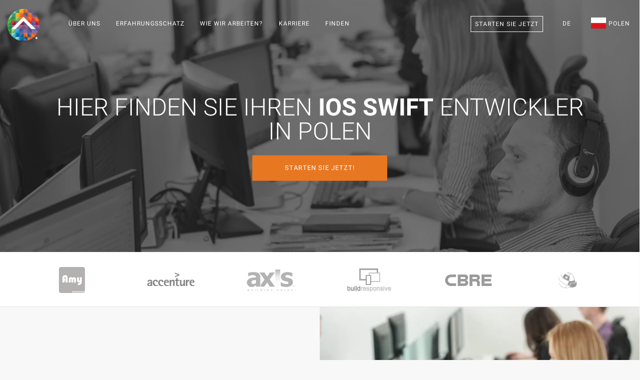

--- FILE ---
content_type: text/html; charset=utf-8
request_url: https://teamextension.pl/de/finden/ios-swift-entwickler
body_size: 22184
content:
<!doctype html><html lang="de"> <head><meta charset="utf-8"><meta name="viewport" content="width=device-width, initial-scale=1.0"><meta name="author" content="Team Extension® Poland"><link rel="publisher" href="https://plus.google.com/+TeamExtensionSRLBucure%C8%99ti"><meta property="og:locale" content="de_DE"/><meta property="og:type" content="website"/><meta name="ahrefs-site-verification" content="0374570cda172a9a8999331c3add12111c56ec7de725bc5a3309cc3793b95f67"><meta property="og:image" content="https://teamextension.pl/dist/img/skills/ios-swift_og.webp"/><title>Hier finden Sie Ihren iOS Swift Entwickler in Polen</title><meta property="og:title" content="Hier finden Sie Ihren iOS Swift Entwickler in Polen"/><meta property="og:description" content="Wir machen es Ihnen einfach einen iOS Swift Entwickler zu finden Das Finden und Einstellen eines iOS Swift Programmierers kann für einige Unternehmen durchau..."/><meta name="description" content="Wir machen es Ihnen einfach einen iOS Swift Entwickler zu finden Das Finden und Einstellen eines iOS Swift Programmierers kann für einige Unternehmen durchau..."><meta name="twitter:card" content="summary"><meta name="twitter:site" content="@TeamExtensionPL"><meta name="twitter:title" content="Hier finden Sie Ihren iOS Swift Entwickler in Polen | Team Extension® Poland"><meta name="twitter:description" content="Wir machen es Ihnen einfach einen iOS Swift Entwickler zu finden Das Finden und Einstellen eines iOS Swift Programmierers kann für einige Unternehmen durchau..."><link rel="amphtml" href="https://teamextension.pl/amp/de/finden/ios-swift-entwickler"><meta property="og:url" content="https://teamextension.pl/de/finden/ios-swift-entwickler"/><meta property="og:site_name" content="Team Extension® Poland"/><link rel="canonical" href="https://teamextension.pl/de/finden/ios-swift-entwickler"/><link rel="icon" href="https://teamextension.pl/favicon.te.ico" type="image/x-icon"><link rel="apple-touch-icon" sizes="57x57" href="https://teamextension.pl/dist/icons/apple-icon-57x57.webp"><link rel="apple-touch-icon" sizes="60x60" href="https://teamextension.pl/dist/icons/apple-icon-60x60.webp"><link rel="apple-touch-icon" sizes="72x72" href="https://teamextension.pl/dist/icons/apple-icon-72x72.webp"><link rel="apple-touch-icon" sizes="76x76" href="https://teamextension.pl/dist/icons/apple-icon-76x76.webp"><link rel="apple-touch-icon" sizes="114x114" href="https://teamextension.pl/dist/icons/apple-icon-114x114.webp"><link rel="apple-touch-icon" sizes="120x120" href="https://teamextension.pl/dist/icons/apple-icon-120x120.webp"><link rel="apple-touch-icon" sizes="144x144" href="https://teamextension.pl/dist/icons/apple-icon-144x144.webp"><link rel="apple-touch-icon" sizes="152x152" href="https://teamextension.pl/dist/icons/apple-icon-152x152.webp"><link rel="apple-touch-icon" sizes="180x180" href="https://teamextension.pl/dist/icons/apple-icon-180x180.webp"><link rel="icon" type="image/png" sizes="192x192" href="https://teamextension.pl/dist/icons/android-icon-192x192.webp"><link rel="icon" type="image/png" sizes="32x32" href="https://teamextension.pl/dist/icons/favicon-32x32.webp"><link rel="icon" type="image/png" sizes="96x96" href="https://teamextension.pl/dist/icons/favicon-96x96.webp"><link rel="icon" type="image/png" sizes="16x16" href="https://teamextension.pl/dist/icons/favicon-16x16.webp"><link rel="manifest" href="https://teamextension.pl/dist/icons/manifest.json"><meta name="theme-color" content="#000"/><meta name="msapplication-TileColor" content="#ffffff"><meta name="msapplication-TileImage" content="https://teamextension.pl/dist/icons/ms-icon-144x144.webp"><meta name="theme-color" content="#ffffff"><link rel="alternate" type="application/rss+xml" title="Insights - Team Extension &raquo; Feed" href="https://teamextension.blog/feed/" /><link rel="alternate" type="application/rss+xml" title="Insights - Team Extension &raquo; Comments Feed" href="https://teamextension.blog/comments/feed/" /><link async href="https://teamextension.pl/dist/css/core-1.4.0.min.css" rel="stylesheet" type="text/css" media="all" /><style>/* General Stylesheet *//* Owl.carousel.min.css */.owl-carousel,.owl-carousel .owl-item{width:100%;-webkit-tap-highlight-color:transparent;position:relative}.owl-carousel .animated{-webkit-animation-duration:1s;animation-duration:1s;-webkit-animation-fill-mode:both;animation-fill-mode:both}.owl-carousel .owl-animated-in{z-index:0}.owl-carousel .owl-animated-out{z-index:1}.owl-carousel .fadeOut{-webkit-animation-name:fadeOut;animation-name:fadeOut}@-webkit-keyframes fadeOut{0%{opacity:1}100%{opacity:0}}@keyframes fadeOut{0%{opacity:1}100%{opacity:0}}.owl-height{-webkit-transition:height .5s ease-in-out;-moz-transition:height .5s ease-in-out;-ms-transition:height .5s ease-in-out;-o-transition:height .5s ease-in-out;transition:height .5s ease-in-out}.owl-carousel{display:none;z-index:1}.owl-carousel .owl-stage{position:relative;-ms-touch-action:pan-Y}.owl-carousel .owl-stage:after{content:".";display:block;clear:both;visibility:hidden;line-height:0;height:0}.owl-carousel .owl-stage-outer{position:relative;overflow:hidden;-webkit-transform:translate3d(0,0,0)}.owl-carousel .owl-controls .owl-dot,.owl-carousel .owl-controls .owl-nav .owl-next,.owl-carousel .owl-controls .owl-nav .owl-prev{cursor:pointer;cursor:hand;-webkit-user-select:none;-khtml-user-select:none;-moz-user-select:none;-ms-user-select:none;user-select:none}.owl-carousel.owl-loaded{display:block}.owl-carousel.owl-loading{opacity:0;display:block}.owl-carousel.owl-hidden{opacity:0}.owl-carousel .owl-refresh .owl-item{display:none}.owl-carousel .owl-item{min-height:1px;float:left;-webkit-backface-visibility:hidden;-webkit-touch-callout:none;-webkit-user-select:none;-moz-user-select:none;-ms-user-select:none;user-select:none}.owl-carousel.owl-text-select-on .owl-item{-webkit-user-select:auto;-moz-user-select:auto;-ms-user-select:auto;user-select:auto}.owl-carousel .owl-grab{cursor:move;cursor:-webkit-grab;cursor:-o-grab;cursor:-ms-grab;cursor:grab}.owl-carousel.owl-rtl{direction:rtl}.owl-carousel.owl-rtl .owl-item{float:right}.no-js .owl-carousel{display:block}.owl-carousel .owl-item .owl-lazy{opacity:0;-webkit-transition:opacity .4s ease;-moz-transition:opacity .4s ease;-ms-transition:opacity .4s ease;-o-transition:opacity .4s ease;transition:opacity .4s ease}.owl-carousel .owl-item img{transform-style:preserve-3d}.owl-carousel .owl-video-wrapper{position:relative;height:100%;background:#000}.owl-carousel .owl-video-play-icon{position:absolute;height:80px;width:80px;left:50%;top:50%;margin-left:-40px;margin-top:-40px;background:url(owl.video.play.webp) no-repeat;cursor:pointer;z-index:1;-webkit-backface-visibility:hidden;-webkit-transition:scale .1s ease;-moz-transition:scale .1s ease;-ms-transition:scale .1s ease;-o-transition:scale .1s ease;transition:scale .1s ease}.owl-carousel .owl-video-play-icon:hover{-webkit-transition:scale(1.3,1.3);-moz-transition:scale(1.3,1.3);-ms-transition:scale(1.3,1.3);-o-transition:scale(1.3,1.3);transition:scale(1.3,1.3)}.owl-carousel .owl-video-playing .owl-video-play-icon,.owl-carousel .owl-video-playing .owl-video-tn{display:none}.owl-carousel .owl-video-tn{opacity:0;height:100%;background-position:center center;background-repeat:no-repeat;-webkit-background-size:contain;-moz-background-size:contain;-o-background-size:contain;background-size:contain;-webkit-transition:opacity .4s ease;-moz-transition:opacity .4s ease;-ms-transition:opacity .4s ease;-o-transition:opacity .4s ease;transition:opacity .4s ease}.owl-carousel .owl-video-frame{position:relative;z-index:1}* { box-sizing: border-box;-moz-box-sizing: border-box;-webkit-box-sizing: border-box;}.cc-compliance>.cc-btn { font-family: Roboto, sans-serif; text-transform: uppercase; font-weight: 100; -ms-flex: 1;}.cc-floating .cc-message { display: block; font-family: Roboto, sans-serif; margin-bottom: 1em;}a.btn { border-radius: 0px;}#footer_links em { font-size: 10px; padding-left: 10px;}/* Team Extension Specific */section[id="hire-your-developer"] h3 {color: #868585;}.loader:before{background-image: url("https://teamextension.pl/dist/img/bar.webp") !important;background-size: cover;}#ctaBTN {border-radius:0px;background: #E87722 !important;}#ctaBTN:hover { background: #e46029 !important;}.btn.btn--primary { border-radius:0px; border: none;}.btn--primary, .btn--primary:visited {border-radius:0px; border: none;}</style><style>.f32 .flag{display:inline-block;height:32px;width:32px;vertical-align:text-top;line-height:32px;background:url("https://teamextension.pl/dist/flags/flags32.webp") no-repeat;}.f32 ._African_Union{background-position:0 -32px;}.f32 ._Arab_League{background-position:0 -64px;}.f32 ._ASEAN{background-position:0 -96px;}.f32 ._CARICOM{background-position:0 -128px;}.f32 ._CIS{background-position:0 -160px;}.f32 ._Commonwealth{background-position:0 -192px;}.f32 ._England{background-position:0 -224px;}.f32 ._European_Union, .f32 .eu{background-position:0 -256px;}.f32 ._Islamic_Conference{background-position:0 -288px;}.f32 ._Kosovo{background-position:0 -320px;}.f32 ._NATO{background-position:0 -352px;}.f32 ._Northern_Cyprus{background-position:0 -384px;}.f32 ._Northern_Ireland{background-position:0 -416px;}.f32 ._Olimpic_Movement{background-position:0 -448px;}.f32 ._OPEC{background-position:0 -480px;}.f32 ._Red_Cross{background-position:0 -512px;}.f32 ._Scotland{background-position:0 -544px;}.f32 ._Somaliland{background-position:0 -576px;}.f32 ._Tibet{background-position:0 -608px;}.f32 ._United_Nations{background-position:0 -640px;}.f32 ._Wales{background-position:0 -672px;}.f32 .ad{background-position:0 -704px;}.f32 .ae{background-position:0 -736px;}.f32 .af{background-position:0 -768px;}.f32 .ag{background-position:0 -800px;}.f32 .ai{background-position:0 -832px;}.f32 .al{background-position:0 -864px;}.f32 .am{background-position:0 -896px;}.f32 .ao{background-position:0 -928px;}.f32 .aq{background-position:0 -960px;}.f32 .ar{background-position:0 -992px;}.f32 .as{background-position:0 -1024px;}.f32 .at{background-position:0 -1056px;}.f32 .au{background-position:0 -1088px;}.f32 .aw{background-position:0 -1120px;}.f32 .ax{background-position:0 -1152px;}.f32 .az{background-position:0 -1184px;}.f32 .ba{background-position:0 -1216px;}.f32 .bb{background-position:0 -1248px;}.f32 .bd{background-position:0 -1280px;}.f32 .be{background-position:0 -1312px;}.f32 .bf{background-position:0 -1344px;}.f32 .bg{background-position:0 -1376px;}.f32 .bh{background-position:0 -1408px;}.f32 .bi{background-position:0 -1440px;}.f32 .bj{background-position:0 -1472px;}.f32 .bm{background-position:0 -1504px;}.f32 .bn{background-position:0 -1536px;}.f32 .bo{background-position:0 -1568px;}.f32 .br{background-position:0 -1600px;}.f32 .bs{background-position:0 -1632px;}.f32 .bt{background-position:0 -1664px;}.f32 .bw{background-position:0 -1696px;}.f32 .by{background-position:0 -1728px;}.f32 .bz{background-position:0 -1760px;}.f32 .ca{background-position:0 -1792px;}.f32 .cd{background-position:0 -1824px;}.f32 .cf{background-position:0 -1856px;}.f32 .cg{background-position:0 -1888px;}.f32 .ch{background-position:0 -1920px;}.f32 .ci{background-position:0 -1952px;}.f32 .ck{background-position:0 -1984px;}.f32 .cl{background-position:0 -2016px;}.f32 .cm{background-position:0 -2048px;}.f32 .cn{background-position:0 -2080px;}.f32 .co{background-position:0 -2112px;}.f32 .cr{background-position:0 -2144px;}.f32 .cu{background-position:0 -2176px;}.f32 .cv{background-position:0 -2208px;}.f32 .cy{background-position:0 -2240px;}.f32 .cz{background-position:0 -2272px;}.f32 .de{background-position:0 -2304px;}.f32 .dj{background-position:0 -2336px;}.f32 .dk{background-position:0 -2368px;}.f32 .dm{background-position:0 -2400px;}.f32 .do{background-position:0 -2432px;}.f32 .dz{background-position:0 -2464px;}.f32 .ec{background-position:0 -2496px;}.f32 .ee{background-position:0 -2528px;}.f32 .eg{background-position:0 -2560px;}.f32 .eh{background-position:0 -2592px;}.f32 .er{background-position:0 -2624px;}.f32 .es{background-position:0 -2656px;}.f32 .et{background-position:0 -2688px;}.f32 .fi{background-position:0 -2720px;}.f32 .fj{background-position:0 -2752px;}.f32 .fm{background-position:0 -2784px;}.f32 .fo{background-position:0 -2816px;}.f32 .fr{background-position:0 -2848px;} .f32 .bl, .f32 .cp, .f32 .mf, .f32 .yt{background-position:0 -2848px;}.f32 .ga{background-position:0 -2880px;}.f32 .gb{background-position:0 -2912px;} .f32 .sh{background-position:0 -2912px;}.f32 .gd{background-position:0 -2944px;}.f32 .ge{background-position:0 -2976px;}.f32 .gg{background-position:0 -3008px;}.f32 .gh{background-position:0 -3040px;}.f32 .gi{background-position:0 -3072px;}.f32 .gl{background-position:0 -3104px;}.f32 .gm{background-position:0 -3136px;}.f32 .gn{background-position:0 -3168px;}.f32 .gp{background-position:0 -3200px;}.f32 .gq{background-position:0 -3232px;}.f32 .gr{background-position:0 -3264px;}.f32 .gt{background-position:0 -3296px;}.f32 .gu{background-position:0 -3328px;}.f32 .gw{background-position:0 -3360px;}.f32 .gy{background-position:0 -3392px;}.f32 .hk{background-position:0 -3424px;}.f32 .hn{background-position:0 -3456px;}.f32 .hr{background-position:0 -3488px;}.f32 .ht{background-position:0 -3520px;}.f32 .hu{background-position:0 -3552px;}.f32 .id{background-position:0 -3584px;}.f32 .mc{background-position:0 -3584px;}.f32 .ie{background-position:0 -3616px;}.f32 .il{background-position:0 -3648px;}.f32 .im{background-position:0 -3680px;}.f32 .in{background-position:0 -3712px;}.f32 .iq{background-position:0 -3744px;}.f32 .ir{background-position:0 -3776px;}.f32 .is{background-position:0 -3808px;}.f32 .it{background-position:0 -3840px;}.f32 .je{background-position:0 -3872px;}.f32 .jm{background-position:0 -3904px;}.f32 .jo{background-position:0 -3936px;}.f32 .jp{background-position:0 -3968px;}.f32 .ke{background-position:0 -4000px;}.f32 .kg{background-position:0 -4032px;}.f32 .kh{background-position:0 -4064px;}.f32 .ki{background-position:0 -4096px;}.f32 .km{background-position:0 -4128px;}.f32 .kn{background-position:0 -4160px;}.f32 .kp{background-position:0 -4192px;}.f32 .kr{background-position:0 -4224px;}.f32 .kw{background-position:0 -4256px;}.f32 .ky{background-position:0 -4288px;}.f32 .kz{background-position:0 -4320px;}.f32 .la{background-position:0 -4352px;}.f32 .lb{background-position:0 -4384px;}.f32 .lc{background-position:0 -4416px;}.f32 .li{background-position:0 -4448px;}.f32 .lk{background-position:0 -4480px;}.f32 .lr{background-position:0 -4512px;}.f32 .ls{background-position:0 -4544px;}.f32 .lt{background-position:0 -4576px;}.f32 .lu{background-position:0 -4608px;}.f32 .lv{background-position:0 -4640px;}.f32 .ly{background-position:0 -4672px;}.f32 .ma{background-position:0 -4704px;}.f32 .md{background-position:0 -4736px;}.f32 .me{background-position:0 -4768px;}.f32 .mg{background-position:0 -4800px;}.f32 .mh{background-position:0 -4832px;}.f32 .mk{background-position:0 -4864px;}.f32 .ml{background-position:0 -4896px;}.f32 .mm{background-position:0 -4928px;}.f32 .mn{background-position:0 -4960px;}.f32 .mo{background-position:0 -4992px;}.f32 .mq{background-position:0 -5024px;}.f32 .mr{background-position:0 -5056px;}.f32 .ms{background-position:0 -5088px;}.f32 .mt{background-position:0 -5120px;}.f32 .mu{background-position:0 -5152px;}.f32 .mv{background-position:0 -5184px;}.f32 .mw{background-position:0 -5216px;}.f32 .mx{background-position:0 -5248px;}.f32 .my{background-position:0 -5280px;}.f32 .mz{background-position:0 -5312px;}.f32 .na{background-position:0 -5344px;}.f32 .nc{background-position:0 -5376px;}.f32 .ne{background-position:0 -5408px;}.f32 .ng{background-position:0 -5440px;}.f32 .ni{background-position:0 -5472px;}.f32 .nl{background-position:0 -5504px;} .f32 .bq{background-position:0 -5504px;}.f32 .no{background-position:0 -5536px;} .f32 .bv, .f32 .nq, .f32 .sj{background-position:0 -5536px;}.f32 .np{background-position:0 -5568px;}.f32 .nr{background-position:0 -5600px;}.f32 .nz{background-position:0 -5632px;}.f32 .om{background-position:0 -5664px;}.f32 .pa{background-position:0 -5696px;}.f32 .pe{background-position:0 -5728px;}.f32 .pf{background-position:0 -5760px;}.f32 .pg{background-position:0 -5792px;}.f32 .ph{background-position:0 -5824px;}.f32 .pk{background-position:0 -5856px;}.f32 .pl{background-position:0 -5888px;}.f32 .pr{background-position:0 -5920px;}.f32 .ps{background-position:0 -5952px;}.f32 .pt{background-position:0 -5984px;}.f32 .pw{background-position:0 -6016px;}.f32 .py{background-position:0 -6048px;}.f32 .qa{background-position:0 -6080px;}.f32 .re{background-position:0 -6112px;}.f32 .ro{background-position:0 -6144px;}.f32 .rs{background-position:0 -6176px;}.f32 .ru{background-position:0 -6208px;}.f32 .rw{background-position:0 -6240px;}.f32 .sa{background-position:0 -6272px;}.f32 .sb{background-position:0 -6304px;}.f32 .sc{background-position:0 -6336px;}.f32 .sd{background-position:0 -6368px;}.f32 .se{background-position:0 -6400px;}.f32 .sg{background-position:0 -6432px;}.f32 .si{background-position:0 -6464px;}.f32 .sk{background-position:0 -6496px;}.f32 .sl{background-position:0 -6528px;}.f32 .sm{background-position:0 -6560px;}.f32 .sn{background-position:0 -6592px;}.f32 .so{background-position:0 -6624px;}.f32 .sr{background-position:0 -6656px;}.f32 .st{background-position:0 -6688px;}.f32 .sv{background-position:0 -6720px;}.f32 .sy{background-position:0 -6752px;}.f32 .sz{background-position:0 -6784px;}.f32 .tc{background-position:0 -6816px;}.f32 .td{background-position:0 -6848px;}.f32 .tg{background-position:0 -6880px;}.f32 .th{background-position:0 -6912px;}.f32 .tj{background-position:0 -6944px;}.f32 .tl{background-position:0 -6976px;}.f32 .tm{background-position:0 -7008px;}.f32 .tn{background-position:0 -7040px;}.f32 .to{background-position:0 -7072px;}.f32 .tr{background-position:0 -7104px;}.f32 .tt{background-position:0 -7136px;}.f32 .tv{background-position:0 -7168px;}.f32 .tw{background-position:0 -7200px;}.f32 .tz{background-position:0 -7232px;}.f32 .ua{background-position:0 -7264px;}.f32 .ug{background-position:0 -7296px;}.f32 .us{background-position:0 -7328px;}.f32 .uy{background-position:0 -7360px;}.f32 .uz{background-position:0 -7392px;}.f32 .va{background-position:0 -7424px;}.f32 .vc{background-position:0 -7456px;}.f32 .ve{background-position:0 -7488px;}.f32 .vg{background-position:0 -7520px;}.f32 .vi{background-position:0 -7552px;}.f32 .vn{background-position:0 -7584px;}.f32 .vu{background-position:0 -7616px;}.f32 .ws{background-position:0 -7648px;}.f32 .ye{background-position:0 -7680px;}.f32 .za{background-position:0 -7712px;}.f32 .zm{background-position:0 -7744px;}.f32 .zw{background-position:0 -7776px;}.f32 .sx{background-position:0 -7808px;}.f32 .cw{background-position:0 -7840px;}.f32 .ss{background-position:0 -7872px;}.f32 .nu{background-position:0 -7904px;}</style><style>@font-face{font-family:Roboto;font-weight:100;font-style:normal;src:url(https://teamextension.pl/dist/fonts/Roboto/Roboto-100/Roboto-100.eot);src:url(https://teamextension.pl/dist/fonts/Roboto/Roboto-100/Roboto-100.eot?#iefix) format('embedded-opentype'),local('Roboto Thin'),local('Roboto-100'),url(https://teamextension.pl/dist/fonts/Roboto/Roboto-100/Roboto-100.woff2) format('woff2'),url(https://teamextension.pl/dist/fonts/Roboto/Roboto-100/Roboto-100.woff) format('woff'),url(https://teamextension.pl/dist/fonts/Roboto/Roboto-100/Roboto-100.ttf) format('truetype'),url(https://teamextension.pl/dist/fonts/Roboto/Roboto-100/Roboto-100.svg#Roboto) format('svg')}@font-face{font-family:Roboto;font-weight:300;font-style:normal;src:url(https://teamextension.pl/dist/fonts/Roboto/Roboto-300/Roboto-300.eot);src:url(https://teamextension.pl/dist/fonts/Roboto/Roboto-300/Roboto-300.eot?#iefix) format('embedded-opentype'),local('Roboto Light'),local('Roboto-300'),url(https://teamextension.pl/dist/fonts/Roboto/Roboto-300/Roboto-300.woff2) format('woff2'),url(https://teamextension.pl/dist/fonts/Roboto/Roboto-300/Roboto-300.woff) format('woff'),url(https://teamextension.pl/dist/fonts/Roboto/Roboto-300/Roboto-300.ttf) format('truetype'),url(https://teamextension.pl/dist/fonts/Roboto/Roboto-300/Roboto-300.svg#Roboto) format('svg')}@font-face{font-family:Roboto;font-weight:400;font-style:normal;src:url(https://teamextension.pl/dist/fonts/Roboto/Roboto-regular/Roboto-regular.eot);src:url(https://teamextension.pl/dist/fonts/Roboto/Roboto-regular/Roboto-regular.eot?#iefix) format('embedded-opentype'),local('Roboto'),local('Roboto-regular'),url(https://teamextension.pl/dist/fonts/Roboto/Roboto-regular/Roboto-regular.woff2) format('woff2'),url(https://teamextension.pl/dist/fonts/Roboto/Roboto-regular/Roboto-regular.woff) format('woff'),url(https://teamextension.pl/dist/fonts/Roboto/Roboto-regular/Roboto-regular.ttf) format('truetype'),url(https://teamextension.pl/dist/fonts/Roboto/Roboto-regular/Roboto-regular.svg#Roboto) format('svg')}@font-face{font-family:Roboto;font-weight:700;font-style:normal;src:url(https://teamextension.pl/dist/fonts/Roboto/Roboto-700/Roboto-700.eot);src:url(https://teamextension.pl/dist/fonts/Roboto/Roboto-700/Roboto-700.eot?#iefix) format('embedded-opentype'),local('Roboto Bold'),local('Roboto-700'),url(https://teamextension.pl/dist/fonts/Roboto/Roboto-700/Roboto-700.woff2) format('woff2'),url(https://teamextension.pl/dist/fonts/Roboto/Roboto-700/Roboto-700.woff) format('woff'),url(https://teamextension.pl/dist/fonts/Roboto/Roboto-700/Roboto-700.ttf) format('truetype'),url(https://teamextension.pl/dist/fonts/Roboto/Roboto-700/Roboto-700.svg#Roboto) format('svg')}@font-face{font-family:'FontAwesome';src:url('https://teamextension.pl/dist/fonts/fontawesome-webfont.eot?v=4.7.0');src:url('https://teamextension.pl/dist/fonts/fontawesome-webfont.eot?#iefix&v=4.7.0') format('embedded-opentype'),url('https://teamextension.pl/dist/fonts/fontawesome-webfont.woff2?v=4.7.0') format('woff2'),url('https://teamextension.pl/dist/fonts/fontawesome-webfont.woff?v=4.7.0') format('woff'),url('https://teamextension.pl/dist/fonts/fontawesome-webfont.ttf?v=4.7.0') format('truetype'),url('https://teamextension.pl/dist/fonts/fontawesome-webfont.svg?v=4.7.0#fontawesomeregular') format('svg');font-weight:normal;font-style:normal}.fa{display:inline-block;font:normal normal normal 14px/1 FontAwesome;font-size:inherit;text-rendering:auto;-webkit-font-smoothing:antialiased;-moz-osx-font-smoothing:grayscale}.fa-lg{font-size:1.33333333em;line-height:.75em;vertical-align:-15%}.fa-2x{font-size:2em}.fa-3x{font-size:3em}.fa-4x{font-size:4em}.fa-5x{font-size:5em}.fa-fw{width:1.28571429em;text-align:center}.fa-ul{padding-left:0;margin-left:2.14285714em;list-style-type:none}.fa-ul>li{position:relative}.fa-li{position:absolute;left:-2.14285714em;width:2.14285714em;top:.14285714em;text-align:center}.fa-li.fa-lg{left:-1.85714286em}.fa-border{padding:.2em .25em .15em;border:solid .08em #eee;border-radius:.1em}.fa-pull-left{float:left}.fa-pull-right{float:right}.fa.fa-pull-left{margin-right:.3em}.fa.fa-pull-right{margin-left:.3em}.pull-right{float:right}.pull-left{float:left}.fa.pull-left{margin-right:.3em}.fa.pull-right{margin-left:.3em}.fa-spin{-webkit-animation:fa-spin 2s infinite linear;animation:fa-spin 2s infinite linear}.fa-pulse{-webkit-animation:fa-spin 1s infinite steps(8);animation:fa-spin 1s infinite steps(8)}@-webkit-keyframes fa-spin{0%{-webkit-transform:rotate(0deg);transform:rotate(0deg)}100%{-webkit-transform:rotate(359deg);transform:rotate(359deg)}}@keyframes fa-spin{0%{-webkit-transform:rotate(0deg);transform:rotate(0deg)}100%{-webkit-transform:rotate(359deg);transform:rotate(359deg)}}.fa-rotate-90{-ms-filter:"progid:DXImageTransform.Microsoft.BasicImage(rotation=1)";-webkit-transform:rotate(90deg);-ms-transform:rotate(90deg);transform:rotate(90deg)}.fa-rotate-180{-ms-filter:"progid:DXImageTransform.Microsoft.BasicImage(rotation=2)";-webkit-transform:rotate(180deg);-ms-transform:rotate(180deg);transform:rotate(180deg)}.fa-rotate-270{-ms-filter:"progid:DXImageTransform.Microsoft.BasicImage(rotation=3)";-webkit-transform:rotate(270deg);-ms-transform:rotate(270deg);transform:rotate(270deg)}.fa-flip-horizontal{-ms-filter:"progid:DXImageTransform.Microsoft.BasicImage(rotation=0, mirror=1)";-webkit-transform:scale(-1, 1);-ms-transform:scale(-1, 1);transform:scale(-1, 1)}.fa-flip-vertical{-ms-filter:"progid:DXImageTransform.Microsoft.BasicImage(rotation=2, mirror=1)";-webkit-transform:scale(1, -1);-ms-transform:scale(1, -1);transform:scale(1, -1)}:root .fa-rotate-90,:root .fa-rotate-180,:root .fa-rotate-270,:root .fa-flip-horizontal,:root .fa-flip-vertical{filter:none}.fa-stack{position:relative;display:inline-block;width:2em;height:2em;line-height:2em;vertical-align:middle}.fa-stack-1x,.fa-stack-2x{position:absolute;left:0;width:100%;text-align:center}.fa-stack-1x{line-height:inherit}.fa-stack-2x{font-size:2em}.fa-inverse{color:#fff}.fa-glass:before{content:"\f000"}.fa-music:before{content:"\f001"}.fa-search:before{content:"\f002"}.fa-envelope-o:before{content:"\f003"}.fa-heart:before{content:"\f004"}.fa-star:before{content:"\f005"}.fa-star-o:before{content:"\f006"}.fa-user:before{content:"\f007"}.fa-film:before{content:"\f008"}.fa-th-large:before{content:"\f009"}.fa-th:before{content:"\f00a"}.fa-th-list:before{content:"\f00b"}.fa-check:before{content:"\f00c"}.fa-remove:before,.fa-close:before,.fa-times:before{content:"\f00d"}.fa-search-plus:before{content:"\f00e"}.fa-search-minus:before{content:"\f010"}.fa-power-off:before{content:"\f011"}.fa-signal:before{content:"\f012"}.fa-gear:before,.fa-cog:before{content:"\f013"}.fa-trash-o:before{content:"\f014"}.fa-home:before{content:"\f015"}.fa-file-o:before{content:"\f016"}.fa-clock-o:before{content:"\f017"}.fa-road:before{content:"\f018"}.fa-download:before{content:"\f019"}.fa-arrow-circle-o-down:before{content:"\f01a"}.fa-arrow-circle-o-up:before{content:"\f01b"}.fa-inbox:before{content:"\f01c"}.fa-play-circle-o:before{content:"\f01d"}.fa-rotate-right:before,.fa-repeat:before{content:"\f01e"}.fa-refresh:before{content:"\f021"}.fa-list-alt:before{content:"\f022"}.fa-lock:before{content:"\f023"}.fa-flag:before{content:"\f024"}.fa-headphones:before{content:"\f025"}.fa-volume-off:before{content:"\f026"}.fa-volume-down:before{content:"\f027"}.fa-volume-up:before{content:"\f028"}.fa-qrcode:before{content:"\f029"}.fa-barcode:before{content:"\f02a"}.fa-tag:before{content:"\f02b"}.fa-tags:before{content:"\f02c"}.fa-book:before{content:"\f02d"}.fa-bookmark:before{content:"\f02e"}.fa-print:before{content:"\f02f"}.fa-camera:before{content:"\f030"}.fa-font:before{content:"\f031"}.fa-bold:before{content:"\f032"}.fa-italic:before{content:"\f033"}.fa-text-height:before{content:"\f034"}.fa-text-width:before{content:"\f035"}.fa-align-left:before{content:"\f036"}.fa-align-center:before{content:"\f037"}.fa-align-right:before{content:"\f038"}.fa-align-justify:before{content:"\f039"}.fa-list:before{content:"\f03a"}.fa-dedent:before,.fa-outdent:before{content:"\f03b"}.fa-indent:before{content:"\f03c"}.fa-video-camera:before{content:"\f03d"}.fa-photo:before,.fa-image:before,.fa-picture-o:before{content:"\f03e"}.fa-pencil:before{content:"\f040"}.fa-map-marker:before{content:"\f041"}.fa-adjust:before{content:"\f042"}.fa-tint:before{content:"\f043"}.fa-edit:before,.fa-pencil-square-o:before{content:"\f044"}.fa-share-square-o:before{content:"\f045"}.fa-check-square-o:before{content:"\f046"}.fa-arrows:before{content:"\f047"}.fa-step-backward:before{content:"\f048"}.fa-fast-backward:before{content:"\f049"}.fa-backward:before{content:"\f04a"}.fa-play:before{content:"\f04b"}.fa-pause:before{content:"\f04c"}.fa-stop:before{content:"\f04d"}.fa-forward:before{content:"\f04e"}.fa-fast-forward:before{content:"\f050"}.fa-step-forward:before{content:"\f051"}.fa-eject:before{content:"\f052"}.fa-chevron-left:before{content:"\f053"}.fa-chevron-right:before{content:"\f054"}.fa-plus-circle:before{content:"\f055"}.fa-minus-circle:before{content:"\f056"}.fa-times-circle:before{content:"\f057"}.fa-check-circle:before{content:"\f058"}.fa-question-circle:before{content:"\f059"}.fa-info-circle:before{content:"\f05a"}.fa-crosshairs:before{content:"\f05b"}.fa-times-circle-o:before{content:"\f05c"}.fa-check-circle-o:before{content:"\f05d"}.fa-ban:before{content:"\f05e"}.fa-arrow-left:before{content:"\f060"}.fa-arrow-right:before{content:"\f061"}.fa-arrow-up:before{content:"\f062"}.fa-arrow-down:before{content:"\f063"}.fa-mail-forward:before,.fa-share:before{content:"\f064"}.fa-expand:before{content:"\f065"}.fa-compress:before{content:"\f066"}.fa-plus:before{content:"\f067"}.fa-minus:before{content:"\f068"}.fa-asterisk:before{content:"\f069"}.fa-exclamation-circle:before{content:"\f06a"}.fa-gift:before{content:"\f06b"}.fa-leaf:before{content:"\f06c"}.fa-fire:before{content:"\f06d"}.fa-eye:before{content:"\f06e"}.fa-eye-slash:before{content:"\f070"}.fa-warning:before,.fa-exclamation-triangle:before{content:"\f071"}.fa-plane:before{content:"\f072"}.fa-calendar:before{content:"\f073"}.fa-random:before{content:"\f074"}.fa-comment:before{content:"\f075"}.fa-magnet:before{content:"\f076"}.fa-chevron-up:before{content:"\f077"}.fa-chevron-down:before{content:"\f078"}.fa-retweet:before{content:"\f079"}.fa-shopping-cart:before{content:"\f07a"}.fa-folder:before{content:"\f07b"}.fa-folder-open:before{content:"\f07c"}.fa-arrows-v:before{content:"\f07d"}.fa-arrows-h:before{content:"\f07e"}.fa-bar-chart-o:before,.fa-bar-chart:before{content:"\f080"}.fa-twitter-square:before{content:"\f081"}.fa-facebook-square:before{content:"\f082"}.fa-camera-retro:before{content:"\f083"}.fa-key:before{content:"\f084"}.fa-gears:before,.fa-cogs:before{content:"\f085"}.fa-comments:before{content:"\f086"}.fa-thumbs-o-up:before{content:"\f087"}.fa-thumbs-o-down:before{content:"\f088"}.fa-star-half:before{content:"\f089"}.fa-heart-o:before{content:"\f08a"}.fa-sign-out:before{content:"\f08b"}.fa-linkedin-square:before{content:"\f08c"}.fa-thumb-tack:before{content:"\f08d"}.fa-external-link:before{content:"\f08e"}.fa-sign-in:before{content:"\f090"}.fa-trophy:before{content:"\f091"}.fa-github-square:before{content:"\f092"}.fa-upload:before{content:"\f093"}.fa-lemon-o:before{content:"\f094"}.fa-phone:before{content:"\f095"}.fa-square-o:before{content:"\f096"}.fa-bookmark-o:before{content:"\f097"}.fa-phone-square:before{content:"\f098"}.fa-twitter:before{content:"\f099"}.fa-facebook-f:before,.fa-facebook:before{content:"\f09a"}.fa-github:before{content:"\f09b"}.fa-unlock:before{content:"\f09c"}.fa-credit-card:before{content:"\f09d"}.fa-feed:before,.fa-rss:before{content:"\f09e"}.fa-hdd-o:before{content:"\f0a0"}.fa-bullhorn:before{content:"\f0a1"}.fa-bell:before{content:"\f0f3"}.fa-certificate:before{content:"\f0a3"}.fa-hand-o-right:before{content:"\f0a4"}.fa-hand-o-left:before{content:"\f0a5"}.fa-hand-o-up:before{content:"\f0a6"}.fa-hand-o-down:before{content:"\f0a7"}.fa-arrow-circle-left:before{content:"\f0a8"}.fa-arrow-circle-right:before{content:"\f0a9"}.fa-arrow-circle-up:before{content:"\f0aa"}.fa-arrow-circle-down:before{content:"\f0ab"}.fa-globe:before{content:"\f0ac"}.fa-wrench:before{content:"\f0ad"}.fa-tasks:before{content:"\f0ae"}.fa-filter:before{content:"\f0b0"}.fa-briefcase:before{content:"\f0b1"}.fa-arrows-alt:before{content:"\f0b2"}.fa-group:before,.fa-users:before{content:"\f0c0"}.fa-chain:before,.fa-link:before{content:"\f0c1"}.fa-cloud:before{content:"\f0c2"}.fa-flask:before{content:"\f0c3"}.fa-cut:before,.fa-scissors:before{content:"\f0c4"}.fa-copy:before,.fa-files-o:before{content:"\f0c5"}.fa-paperclip:before{content:"\f0c6"}.fa-save:before,.fa-floppy-o:before{content:"\f0c7"}.fa-square:before{content:"\f0c8"}.fa-navicon:before,.fa-reorder:before,.fa-bars:before{content:"\f0c9"}.fa-list-ul:before{content:"\f0ca"}.fa-list-ol:before{content:"\f0cb"}.fa-strikethrough:before{content:"\f0cc"}.fa-underline:before{content:"\f0cd"}.fa-table:before{content:"\f0ce"}.fa-magic:before{content:"\f0d0"}.fa-truck:before{content:"\f0d1"}.fa-pinterest:before{content:"\f0d2"}.fa-pinterest-square:before{content:"\f0d3"}.fa-google-plus-square:before{content:"\f0d4"}.fa-google-plus:before{content:"\f0d5"}.fa-money:before{content:"\f0d6"}.fa-caret-down:before{content:"\f0d7"}.fa-caret-up:before{content:"\f0d8"}.fa-caret-left:before{content:"\f0d9"}.fa-caret-right:before{content:"\f0da"}.fa-columns:before{content:"\f0db"}.fa-unsorted:before,.fa-sort:before{content:"\f0dc"}.fa-sort-down:before,.fa-sort-desc:before{content:"\f0dd"}.fa-sort-up:before,.fa-sort-asc:before{content:"\f0de"}.fa-envelope:before{content:"\f0e0"}.fa-linkedin:before{content:"\f0e1"}.fa-rotate-left:before,.fa-undo:before{content:"\f0e2"}.fa-legal:before,.fa-gavel:before{content:"\f0e3"}.fa-dashboard:before,.fa-tachometer:before{content:"\f0e4"}.fa-comment-o:before{content:"\f0e5"}.fa-comments-o:before{content:"\f0e6"}.fa-flash:before,.fa-bolt:before{content:"\f0e7"}.fa-sitemap:before{content:"\f0e8"}.fa-umbrella:before{content:"\f0e9"}.fa-paste:before,.fa-clipboard:before{content:"\f0ea"}.fa-lightbulb-o:before{content:"\f0eb"}.fa-exchange:before{content:"\f0ec"}.fa-cloud-download:before{content:"\f0ed"}.fa-cloud-upload:before{content:"\f0ee"}.fa-user-md:before{content:"\f0f0"}.fa-stethoscope:before{content:"\f0f1"}.fa-suitcase:before{content:"\f0f2"}.fa-bell-o:before{content:"\f0a2"}.fa-coffee:before{content:"\f0f4"}.fa-cutlery:before{content:"\f0f5"}.fa-file-text-o:before{content:"\f0f6"}.fa-building-o:before{content:"\f0f7"}.fa-hospital-o:before{content:"\f0f8"}.fa-ambulance:before{content:"\f0f9"}.fa-medkit:before{content:"\f0fa"}.fa-fighter-jet:before{content:"\f0fb"}.fa-beer:before{content:"\f0fc"}.fa-h-square:before{content:"\f0fd"}.fa-plus-square:before{content:"\f0fe"}.fa-angle-double-left:before{content:"\f100"}.fa-angle-double-right:before{content:"\f101"}.fa-angle-double-up:before{content:"\f102"}.fa-angle-double-down:before{content:"\f103"}.fa-angle-left:before{content:"\f104"}.fa-angle-right:before{content:"\f105"}.fa-angle-up:before{content:"\f106"}.fa-angle-down:before{content:"\f107"}.fa-desktop:before{content:"\f108"}.fa-laptop:before{content:"\f109"}.fa-tablet:before{content:"\f10a"}.fa-mobile-phone:before,.fa-mobile:before{content:"\f10b"}.fa-circle-o:before{content:"\f10c"}.fa-quote-left:before{content:"\f10d"}.fa-quote-right:before{content:"\f10e"}.fa-spinner:before{content:"\f110"}.fa-circle:before{content:"\f111"}.fa-mail-reply:before,.fa-reply:before{content:"\f112"}.fa-github-alt:before{content:"\f113"}.fa-folder-o:before{content:"\f114"}.fa-folder-open-o:before{content:"\f115"}.fa-smile-o:before{content:"\f118"}.fa-frown-o:before{content:"\f119"}.fa-meh-o:before{content:"\f11a"}.fa-gamepad:before{content:"\f11b"}.fa-keyboard-o:before{content:"\f11c"}.fa-flag-o:before{content:"\f11d"}.fa-flag-checkered:before{content:"\f11e"}.fa-terminal:before{content:"\f120"}.fa-code:before{content:"\f121"}.fa-mail-reply-all:before,.fa-reply-all:before{content:"\f122"}.fa-star-half-empty:before,.fa-star-half-full:before,.fa-star-half-o:before{content:"\f123"}.fa-location-arrow:before{content:"\f124"}.fa-crop:before{content:"\f125"}.fa-code-fork:before{content:"\f126"}.fa-unlink:before,.fa-chain-broken:before{content:"\f127"}.fa-question:before{content:"\f128"}.fa-info:before{content:"\f129"}.fa-exclamation:before{content:"\f12a"}.fa-superscript:before{content:"\f12b"}.fa-subscript:before{content:"\f12c"}.fa-eraser:before{content:"\f12d"}.fa-puzzle-piece:before{content:"\f12e"}.fa-microphone:before{content:"\f130"}.fa-microphone-slash:before{content:"\f131"}.fa-shield:before{content:"\f132"}.fa-calendar-o:before{content:"\f133"}.fa-fire-extinguisher:before{content:"\f134"}.fa-rocket:before{content:"\f135"}.fa-maxcdn:before{content:"\f136"}.fa-chevron-circle-left:before{content:"\f137"}.fa-chevron-circle-right:before{content:"\f138"}.fa-chevron-circle-up:before{content:"\f139"}.fa-chevron-circle-down:before{content:"\f13a"}.fa-html5:before{content:"\f13b"}.fa-css3:before{content:"\f13c"}.fa-anchor:before{content:"\f13d"}.fa-unlock-alt:before{content:"\f13e"}.fa-bullseye:before{content:"\f140"}.fa-ellipsis-h:before{content:"\f141"}.fa-ellipsis-v:before{content:"\f142"}.fa-rss-square:before{content:"\f143"}.fa-play-circle:before{content:"\f144"}.fa-ticket:before{content:"\f145"}.fa-minus-square:before{content:"\f146"}.fa-minus-square-o:before{content:"\f147"}.fa-level-up:before{content:"\f148"}.fa-level-down:before{content:"\f149"}.fa-check-square:before{content:"\f14a"}.fa-pencil-square:before{content:"\f14b"}.fa-external-link-square:before{content:"\f14c"}.fa-share-square:before{content:"\f14d"}.fa-compass:before{content:"\f14e"}.fa-toggle-down:before,.fa-caret-square-o-down:before{content:"\f150"}.fa-toggle-up:before,.fa-caret-square-o-up:before{content:"\f151"}.fa-toggle-right:before,.fa-caret-square-o-right:before{content:"\f152"}.fa-euro:before,.fa-eur:before{content:"\f153"}.fa-gbp:before{content:"\f154"}.fa-dollar:before,.fa-usd:before{content:"\f155"}.fa-rupee:before,.fa-inr:before{content:"\f156"}.fa-cny:before,.fa-rmb:before,.fa-yen:before,.fa-jpy:before{content:"\f157"}.fa-ruble:before,.fa-rouble:before,.fa-rub:before{content:"\f158"}.fa-won:before,.fa-krw:before{content:"\f159"}.fa-bitcoin:before,.fa-btc:before{content:"\f15a"}.fa-file:before{content:"\f15b"}.fa-file-text:before{content:"\f15c"}.fa-sort-alpha-asc:before{content:"\f15d"}.fa-sort-alpha-desc:before{content:"\f15e"}.fa-sort-amount-asc:before{content:"\f160"}.fa-sort-amount-desc:before{content:"\f161"}.fa-sort-numeric-asc:before{content:"\f162"}.fa-sort-numeric-desc:before{content:"\f163"}.fa-thumbs-up:before{content:"\f164"}.fa-thumbs-down:before{content:"\f165"}.fa-youtube-square:before{content:"\f166"}.fa-youtube:before{content:"\f167"}.fa-xing:before{content:"\f168"}.fa-xing-square:before{content:"\f169"}.fa-youtube-play:before{content:"\f16a"}.fa-dropbox:before{content:"\f16b"}.fa-stack-overflow:before{content:"\f16c"}.fa-instagram:before{content:"\f16d"}.fa-flickr:before{content:"\f16e"}.fa-adn:before{content:"\f170"}.fa-bitbucket:before{content:"\f171"}.fa-bitbucket-square:before{content:"\f172"}.fa-tumblr:before{content:"\f173"}.fa-tumblr-square:before{content:"\f174"}.fa-long-arrow-down:before{content:"\f175"}.fa-long-arrow-up:before{content:"\f176"}.fa-long-arrow-left:before{content:"\f177"}.fa-long-arrow-right:before{content:"\f178"}.fa-apple:before{content:"\f179"}.fa-windows:before{content:"\f17a"}.fa-android:before{content:"\f17b"}.fa-linux:before{content:"\f17c"}.fa-dribbble:before{content:"\f17d"}.fa-skype:before{content:"\f17e"}.fa-foursquare:before{content:"\f180"}.fa-trello:before{content:"\f181"}.fa-female:before{content:"\f182"}.fa-male:before{content:"\f183"}.fa-gittip:before,.fa-gratipay:before{content:"\f184"}.fa-sun-o:before{content:"\f185"}.fa-moon-o:before{content:"\f186"}.fa-archive:before{content:"\f187"}.fa-bug:before{content:"\f188"}.fa-vk:before{content:"\f189"}.fa-weibo:before{content:"\f18a"}.fa-renren:before{content:"\f18b"}.fa-pagelines:before{content:"\f18c"}.fa-stack-exchange:before{content:"\f18d"}.fa-arrow-circle-o-right:before{content:"\f18e"}.fa-arrow-circle-o-left:before{content:"\f190"}.fa-toggle-left:before,.fa-caret-square-o-left:before{content:"\f191"}.fa-dot-circle-o:before{content:"\f192"}.fa-wheelchair:before{content:"\f193"}.fa-vimeo-square:before{content:"\f194"}.fa-turkish-lira:before,.fa-try:before{content:"\f195"}.fa-plus-square-o:before{content:"\f196"}.fa-space-shuttle:before{content:"\f197"}.fa-slack:before{content:"\f198"}.fa-envelope-square:before{content:"\f199"}.fa-wordpress:before{content:"\f19a"}.fa-openid:before{content:"\f19b"}.fa-institution:before,.fa-bank:before,.fa-university:before{content:"\f19c"}.fa-mortar-board:before,.fa-graduation-cap:before{content:"\f19d"}.fa-yahoo:before{content:"\f19e"}.fa-google:before{content:"\f1a0"}.fa-reddit:before{content:"\f1a1"}.fa-reddit-square:before{content:"\f1a2"}.fa-stumbleupon-circle:before{content:"\f1a3"}.fa-stumbleupon:before{content:"\f1a4"}.fa-delicious:before{content:"\f1a5"}.fa-digg:before{content:"\f1a6"}.fa-pied-piper-pp:before{content:"\f1a7"}.fa-pied-piper-alt:before{content:"\f1a8"}.fa-drupal:before{content:"\f1a9"}.fa-joomla:before{content:"\f1aa"}.fa-language:before{content:"\f1ab"}.fa-fax:before{content:"\f1ac"}.fa-building:before{content:"\f1ad"}.fa-child:before{content:"\f1ae"}.fa-paw:before{content:"\f1b0"}.fa-spoon:before{content:"\f1b1"}.fa-cube:before{content:"\f1b2"}.fa-cubes:before{content:"\f1b3"}.fa-behance:before{content:"\f1b4"}.fa-behance-square:before{content:"\f1b5"}.fa-steam:before{content:"\f1b6"}.fa-steam-square:before{content:"\f1b7"}.fa-recycle:before{content:"\f1b8"}.fa-automobile:before,.fa-car:before{content:"\f1b9"}.fa-cab:before,.fa-taxi:before{content:"\f1ba"}.fa-tree:before{content:"\f1bb"}.fa-spotify:before{content:"\f1bc"}.fa-deviantart:before{content:"\f1bd"}.fa-soundcloud:before{content:"\f1be"}.fa-database:before{content:"\f1c0"}.fa-file-pdf-o:before{content:"\f1c1"}.fa-file-word-o:before{content:"\f1c2"}.fa-file-excel-o:before{content:"\f1c3"}.fa-file-powerpoint-o:before{content:"\f1c4"}.fa-file-photo-o:before,.fa-file-picture-o:before,.fa-file-image-o:before{content:"\f1c5"}.fa-file-zip-o:before,.fa-file-archive-o:before{content:"\f1c6"}.fa-file-sound-o:before,.fa-file-audio-o:before{content:"\f1c7"}.fa-file-movie-o:before,.fa-file-video-o:before{content:"\f1c8"}.fa-file-code-o:before{content:"\f1c9"}.fa-vine:before{content:"\f1ca"}.fa-codepen:before{content:"\f1cb"}.fa-jsfiddle:before{content:"\f1cc"}.fa-life-bouy:before,.fa-life-buoy:before,.fa-life-saver:before,.fa-support:before,.fa-life-ring:before{content:"\f1cd"}.fa-circle-o-notch:before{content:"\f1ce"}.fa-ra:before,.fa-resistance:before,.fa-rebel:before{content:"\f1d0"}.fa-ge:before,.fa-empire:before{content:"\f1d1"}.fa-git-square:before{content:"\f1d2"}.fa-git:before{content:"\f1d3"}.fa-y-combinator-square:before,.fa-yc-square:before,.fa-hacker-news:before{content:"\f1d4"}.fa-tencent-weibo:before{content:"\f1d5"}.fa-qq:before{content:"\f1d6"}.fa-wechat:before,.fa-weixin:before{content:"\f1d7"}.fa-send:before,.fa-paper-plane:before{content:"\f1d8"}.fa-send-o:before,.fa-paper-plane-o:before{content:"\f1d9"}.fa-history:before{content:"\f1da"}.fa-circle-thin:before{content:"\f1db"}.fa-header:before{content:"\f1dc"}.fa-paragraph:before{content:"\f1dd"}.fa-sliders:before{content:"\f1de"}.fa-share-alt:before{content:"\f1e0"}.fa-share-alt-square:before{content:"\f1e1"}.fa-bomb:before{content:"\f1e2"}.fa-soccer-ball-o:before,.fa-futbol-o:before{content:"\f1e3"}.fa-tty:before{content:"\f1e4"}.fa-binoculars:before{content:"\f1e5"}.fa-plug:before{content:"\f1e6"}.fa-slideshare:before{content:"\f1e7"}.fa-twitch:before{content:"\f1e8"}.fa-yelp:before{content:"\f1e9"}.fa-newspaper-o:before{content:"\f1ea"}.fa-wifi:before{content:"\f1eb"}.fa-calculator:before{content:"\f1ec"}.fa-paypal:before{content:"\f1ed"}.fa-google-wallet:before{content:"\f1ee"}.fa-cc-visa:before{content:"\f1f0"}.fa-cc-mastercard:before{content:"\f1f1"}.fa-cc-discover:before{content:"\f1f2"}.fa-cc-amex:before{content:"\f1f3"}.fa-cc-paypal:before{content:"\f1f4"}.fa-cc-stripe:before{content:"\f1f5"}.fa-bell-slash:before{content:"\f1f6"}.fa-bell-slash-o:before{content:"\f1f7"}.fa-trash:before{content:"\f1f8"}.fa-copyright:before{content:"\f1f9"}.fa-at:before{content:"\f1fa"}.fa-eyedropper:before{content:"\f1fb"}.fa-paint-brush:before{content:"\f1fc"}.fa-birthday-cake:before{content:"\f1fd"}.fa-area-chart:before{content:"\f1fe"}.fa-pie-chart:before{content:"\f200"}.fa-line-chart:before{content:"\f201"}.fa-lastfm:before{content:"\f202"}.fa-lastfm-square:before{content:"\f203"}.fa-toggle-off:before{content:"\f204"}.fa-toggle-on:before{content:"\f205"}.fa-bicycle:before{content:"\f206"}.fa-bus:before{content:"\f207"}.fa-ioxhost:before{content:"\f208"}.fa-angellist:before{content:"\f209"}.fa-cc:before{content:"\f20a"}.fa-shekel:before,.fa-sheqel:before,.fa-ils:before{content:"\f20b"}.fa-meanpath:before{content:"\f20c"}.fa-buysellads:before{content:"\f20d"}.fa-connectdevelop:before{content:"\f20e"}.fa-dashcube:before{content:"\f210"}.fa-forumbee:before{content:"\f211"}.fa-leanpub:before{content:"\f212"}.fa-sellsy:before{content:"\f213"}.fa-shirtsinbulk:before{content:"\f214"}.fa-simplybuilt:before{content:"\f215"}.fa-skyatlas:before{content:"\f216"}.fa-cart-plus:before{content:"\f217"}.fa-cart-arrow-down:before{content:"\f218"}.fa-diamond:before{content:"\f219"}.fa-ship:before{content:"\f21a"}.fa-user-secret:before{content:"\f21b"}.fa-motorcycle:before{content:"\f21c"}.fa-street-view:before{content:"\f21d"}.fa-heartbeat:before{content:"\f21e"}.fa-venus:before{content:"\f221"}.fa-mars:before{content:"\f222"}.fa-mercury:before{content:"\f223"}.fa-intersex:before,.fa-transgender:before{content:"\f224"}.fa-transgender-alt:before{content:"\f225"}.fa-venus-double:before{content:"\f226"}.fa-mars-double:before{content:"\f227"}.fa-venus-mars:before{content:"\f228"}.fa-mars-stroke:before{content:"\f229"}.fa-mars-stroke-v:before{content:"\f22a"}.fa-mars-stroke-h:before{content:"\f22b"}.fa-neuter:before{content:"\f22c"}.fa-genderless:before{content:"\f22d"}.fa-facebook-official:before{content:"\f230"}.fa-pinterest-p:before{content:"\f231"}.fa-whatsapp:before{content:"\f232"}.fa-server:before{content:"\f233"}.fa-user-plus:before{content:"\f234"}.fa-user-times:before{content:"\f235"}.fa-hotel:before,.fa-bed:before{content:"\f236"}.fa-viacoin:before{content:"\f237"}.fa-train:before{content:"\f238"}.fa-subway:before{content:"\f239"}.fa-medium:before{content:"\f23a"}.fa-yc:before,.fa-y-combinator:before{content:"\f23b"}.fa-optin-monster:before{content:"\f23c"}.fa-opencart:before{content:"\f23d"}.fa-expeditedssl:before{content:"\f23e"}.fa-battery-4:before,.fa-battery:before,.fa-battery-full:before{content:"\f240"}.fa-battery-3:before,.fa-battery-three-quarters:before{content:"\f241"}.fa-battery-2:before,.fa-battery-half:before{content:"\f242"}.fa-battery-1:before,.fa-battery-quarter:before{content:"\f243"}.fa-battery-0:before,.fa-battery-empty:before{content:"\f244"}.fa-mouse-pointer:before{content:"\f245"}.fa-i-cursor:before{content:"\f246"}.fa-object-group:before{content:"\f247"}.fa-object-ungroup:before{content:"\f248"}.fa-sticky-note:before{content:"\f249"}.fa-sticky-note-o:before{content:"\f24a"}.fa-cc-jcb:before{content:"\f24b"}.fa-cc-diners-club:before{content:"\f24c"}.fa-clone:before{content:"\f24d"}.fa-balance-scale:before{content:"\f24e"}.fa-hourglass-o:before{content:"\f250"}.fa-hourglass-1:before,.fa-hourglass-start:before{content:"\f251"}.fa-hourglass-2:before,.fa-hourglass-half:before{content:"\f252"}.fa-hourglass-3:before,.fa-hourglass-end:before{content:"\f253"}.fa-hourglass:before{content:"\f254"}.fa-hand-grab-o:before,.fa-hand-rock-o:before{content:"\f255"}.fa-hand-stop-o:before,.fa-hand-paper-o:before{content:"\f256"}.fa-hand-scissors-o:before{content:"\f257"}.fa-hand-lizard-o:before{content:"\f258"}.fa-hand-spock-o:before{content:"\f259"}.fa-hand-pointer-o:before{content:"\f25a"}.fa-hand-peace-o:before{content:"\f25b"}.fa-trademark:before{content:"\f25c"}.fa-registered:before{content:"\f25d"}.fa-creative-commons:before{content:"\f25e"}.fa-gg:before{content:"\f260"}.fa-gg-circle:before{content:"\f261"}.fa-tripadvisor:before{content:"\f262"}.fa-odnoklassniki:before{content:"\f263"}.fa-odnoklassniki-square:before{content:"\f264"}.fa-get-pocket:before{content:"\f265"}.fa-wikipedia-w:before{content:"\f266"}.fa-safari:before{content:"\f267"}.fa-chrome:before{content:"\f268"}.fa-firefox:before{content:"\f269"}.fa-opera:before{content:"\f26a"}.fa-internet-explorer:before{content:"\f26b"}.fa-tv:before,.fa-television:before{content:"\f26c"}.fa-contao:before{content:"\f26d"}.fa-500px:before{content:"\f26e"}.fa-amazon:before{content:"\f270"}.fa-calendar-plus-o:before{content:"\f271"}.fa-calendar-minus-o:before{content:"\f272"}.fa-calendar-times-o:before{content:"\f273"}.fa-calendar-check-o:before{content:"\f274"}.fa-industry:before{content:"\f275"}.fa-map-pin:before{content:"\f276"}.fa-map-signs:before{content:"\f277"}.fa-map-o:before{content:"\f278"}.fa-map:before{content:"\f279"}.fa-commenting:before{content:"\f27a"}.fa-commenting-o:before{content:"\f27b"}.fa-houzz:before{content:"\f27c"}.fa-vimeo:before{content:"\f27d"}.fa-black-tie:before{content:"\f27e"}.fa-fonticons:before{content:"\f280"}.fa-reddit-alien:before{content:"\f281"}.fa-edge:before{content:"\f282"}.fa-credit-card-alt:before{content:"\f283"}.fa-codiepie:before{content:"\f284"}.fa-modx:before{content:"\f285"}.fa-fort-awesome:before{content:"\f286"}.fa-usb:before{content:"\f287"}.fa-product-hunt:before{content:"\f288"}.fa-mixcloud:before{content:"\f289"}.fa-scribd:before{content:"\f28a"}.fa-pause-circle:before{content:"\f28b"}.fa-pause-circle-o:before{content:"\f28c"}.fa-stop-circle:before{content:"\f28d"}.fa-stop-circle-o:before{content:"\f28e"}.fa-shopping-bag:before{content:"\f290"}.fa-shopping-basket:before{content:"\f291"}.fa-hashtag:before{content:"\f292"}.fa-bluetooth:before{content:"\f293"}.fa-bluetooth-b:before{content:"\f294"}.fa-percent:before{content:"\f295"}.fa-gitlab:before{content:"\f296"}.fa-wpbeginner:before{content:"\f297"}.fa-wpforms:before{content:"\f298"}.fa-envira:before{content:"\f299"}.fa-universal-access:before{content:"\f29a"}.fa-wheelchair-alt:before{content:"\f29b"}.fa-question-circle-o:before{content:"\f29c"}.fa-blind:before{content:"\f29d"}.fa-audio-description:before{content:"\f29e"}.fa-volume-control-phone:before{content:"\f2a0"}.fa-braille:before{content:"\f2a1"}.fa-assistive-listening-systems:before{content:"\f2a2"}.fa-asl-interpreting:before,.fa-american-sign-language-interpreting:before{content:"\f2a3"}.fa-deafness:before,.fa-hard-of-hearing:before,.fa-deaf:before{content:"\f2a4"}.fa-glide:before{content:"\f2a5"}.fa-glide-g:before{content:"\f2a6"}.fa-signing:before,.fa-sign-language:before{content:"\f2a7"}.fa-low-vision:before{content:"\f2a8"}.fa-viadeo:before{content:"\f2a9"}.fa-viadeo-square:before{content:"\f2aa"}.fa-snapchat:before{content:"\f2ab"}.fa-snapchat-ghost:before{content:"\f2ac"}.fa-snapchat-square:before{content:"\f2ad"}.fa-pied-piper:before{content:"\f2ae"}.fa-first-order:before{content:"\f2b0"}.fa-yoast:before{content:"\f2b1"}.fa-themeisle:before{content:"\f2b2"}.fa-google-plus-circle:before,.fa-google-plus-official:before{content:"\f2b3"}.fa-fa:before,.fa-font-awesome:before{content:"\f2b4"}.fa-handshake-o:before{content:"\f2b5"}.fa-envelope-open:before{content:"\f2b6"}.fa-envelope-open-o:before{content:"\f2b7"}.fa-linode:before{content:"\f2b8"}.fa-address-book:before{content:"\f2b9"}.fa-address-book-o:before{content:"\f2ba"}.fa-vcard:before,.fa-address-card:before{content:"\f2bb"}.fa-vcard-o:before,.fa-address-card-o:before{content:"\f2bc"}.fa-user-circle:before{content:"\f2bd"}.fa-user-circle-o:before{content:"\f2be"}.fa-user-o:before{content:"\f2c0"}.fa-id-badge:before{content:"\f2c1"}.fa-drivers-license:before,.fa-id-card:before{content:"\f2c2"}.fa-drivers-license-o:before,.fa-id-card-o:before{content:"\f2c3"}.fa-quora:before{content:"\f2c4"}.fa-free-code-camp:before{content:"\f2c5"}.fa-telegram:before{content:"\f2c6"}.fa-thermometer-4:before,.fa-thermometer:before,.fa-thermometer-full:before{content:"\f2c7"}.fa-thermometer-3:before,.fa-thermometer-three-quarters:before{content:"\f2c8"}.fa-thermometer-2:before,.fa-thermometer-half:before{content:"\f2c9"}.fa-thermometer-1:before,.fa-thermometer-quarter:before{content:"\f2ca"}.fa-thermometer-0:before,.fa-thermometer-empty:before{content:"\f2cb"}.fa-shower:before{content:"\f2cc"}.fa-bathtub:before,.fa-s15:before,.fa-bath:before{content:"\f2cd"}.fa-podcast:before{content:"\f2ce"}.fa-window-maximize:before{content:"\f2d0"}.fa-window-minimize:before{content:"\f2d1"}.fa-window-restore:before{content:"\f2d2"}.fa-times-rectangle:before,.fa-window-close:before{content:"\f2d3"}.fa-times-rectangle-o:before,.fa-window-close-o:before{content:"\f2d4"}.fa-bandcamp:before{content:"\f2d5"}.fa-grav:before{content:"\f2d6"}.fa-etsy:before{content:"\f2d7"}.fa-imdb:before{content:"\f2d8"}.fa-ravelry:before{content:"\f2d9"}.fa-eercast:before{content:"\f2da"}.fa-microchip:before{content:"\f2db"}.fa-snowflake-o:before{content:"\f2dc"}.fa-superpowers:before{content:"\f2dd"}.fa-wpexplorer:before{content:"\f2de"}.fa-meetup:before{content:"\f2e0"}.sr-only{position:absolute;width:1px;height:1px;padding:0;margin:-1px;overflow:hidden;clip:rect(0, 0, 0, 0);border:0}.sr-only-focusable:active,.sr-only-focusable:focus{position:static;width:auto;height:auto;margin:0;overflow:visible;clip:auto}</style><script type="application/ld+json">{"@context" : "https://schema.org","@type" : "Organization","name" : "Team Extension® Poland","url" : "https://teamextension.pl/","logo": "https://cdn.teamextension.ro/dist/img/logo.small.webp","foundingDate": "2008","founders": [{"@type": "Person","name": "Moe Jame"}],"sameAs" : ["https://twitter.com/TeamExtensionPL","https://plus.google.com/+TeamExtensionSRLBucure%C8%99ti","https://www.facebook.com/Team-Extension-Poland-1590605794571794","https://www.linkedin.com/company/team-extension"]}</script> </head> <body><a id="top"></a><nav class="transition--fade"><div class="nav-bar nav--absolute nav--transparent" data-fixed-at="200"><div class="nav-module logo-module left"><a href="https://teamextension.pl/" title="Hier finden Sie die besten Softwareentwickler in Rumänien und Osteuropa - Team Extension® Poland"><img class="logo logo-dark" alt="Hier finden Sie die besten Softwareentwickler in Rumänien und Osteuropa" src="https://teamextension.pl/dist/img/logo.small.webp" /><img class="logo logo-light" alt="Hier finden Sie die besten Softwareentwickler in Rumänien und Osteuropa" src="https://teamextension.pl/dist/img/logo.small.webp" /></a></div><div class="nav-module menu-module left"><ul class="menu"><li><a href="#">Über uns</a><ul class="multi-column"><li><ul><li><a href="https://teamextension.pl/de/uber-uns" title="Unser Unternehmen">Unser Unternehmen</a></li><li><a href="https://teamextension.pl/de/uber-uns/entwickler-on-demand" title="Entwickler-on-Demand">Entwickler-on-Demand</a></li><li><a href="https://teamextension.pl/de/wie-es-funktioniert" title="Wie wir arbeiten?">Wie wir arbeiten?</a></li><li><a href="https://teamextension.pl/de/uber-uns/team" title="Unser Team">Unser Team</a></li><li><a href="https://teamextension.pl/de/uber-uns/unterbrechung-the-rekrutierung-markt" title="Rekrutierung ganz anders">Rekrutierung ganz anders</a></li><li><a href="https://teamextension.pl/de/faq" title="Häufig Gestellte Fragen">FAQ</a></li></ul></li></ul></li><li><a href="#">Erfahrungsschatz</a><ul class="multi-column"><li><ul><li><a href="https://teamextension.pl/de/erfahrungsschatz/drohnen-robotik" title="Erfahrungsschatz in Drohnen und Robotik">Drohnen und Robotik</a></li><li><a href="https://teamextension.pl/de/erfahrungsschatz/wearables" title="Erfahrungsschatz in Wearables">Wearables</a></li><li><a href="https://teamextension.pl/de/erfahrungsschatz/ar-vr" title="Erfahrungsschatz in AR/VR Erweiterte Realität und virtuelle Realität">AR/VR Erweiterte Realität und virtuelle Realität</a></li><li><a href="https://teamextension.pl/de/erfahrungsschatz/internet-sicherheit" title="Erfahrungsschatz in Internet-Sicherheit">Internet-Sicherheit</a></li><li><a href="https://teamextension.pl/de/erfahrungsschatz/kryptowahrung" title="Erfahrungsschatz in Kryptowährung">Kryptowährung</a></li><li><a href="https://teamextension.pl/de/erfahrungsschatz/autonome-autos" title="Erfahrungsschatz in Autonome Autos">Autonome Autos</a></li><li><a href="https://teamextension.pl/de/erfahrungsschatz/kunstliche-intelligenz" title="Erfahrungsschatz in Künstliche Intelligenz (AI)">Künstliche Intelligenz (AI)</a></li><li><a href="https://teamextension.pl/de/erfahrungsschatz/iot" title="Erfahrungsschatz in Internet der Dinge (IoT)">Internet der Dinge (IoT)</a></li><li><a href="https://teamextension.pl/de/erfahrungsschatz/bots" title="Erfahrungsschatz in Bots">Bots</a></li><li><a href="https://teamextension.pl/de/erfahrungsschatz/mobile-anwendungen-entwicklung" title="Erfahrungsschatz in Mobile Anwendungen Entwicklung">Mobile Anwendungen Entwicklung</a></li><li><a href="https://teamextension.pl/de/erfahrungsschatz/desktop-anwendungen" title="Erfahrungsschatz in Desktop- und Cloud-basierte Anwendungen">Desktop- und Cloud-basierte Anwendungen</a></li><li><a href="https://teamextension.pl/de/erfahrungsschatz" title="Alles sehen Erfahrungsschatz">Alles sehen Erfahrungsschatz</a></li></ul></li></ul></li><li><a href="https://teamextension.pl/de/wie-es-funktioniert" title="Wie wir arbeiten?">Wie wir arbeiten?</a></li><li><a href="https://teamextension.careers" title="Karriere" target="_blank" rel="noopener">Karriere</a></li><li><a href="#">Finden</a><ul><li class="dropdown"><a href="#">Mobile Entwicklung</a><ul><li><a href="https://teamextension.pl/de/finden/android-entwickler" title="Hier finden Sie Ihren Android Entwickler">Android Entwickler</a></li><li><a href="https://teamextension.pl/de/finden/ios-entwickler" title="Hier finden Sie Ihren iOS Objective C Entwickler">iOS Objective C Entwickler</a></li><li><a href="https://teamextension.pl/de/finden/ios-swift-entwickler" title="Hier finden Sie Ihren iOS Swift Entwickler">iOS Swift Entwickler</a></li><li><a href="https://teamextension.pl/de/finden/java-entwickler" title="Hier finden Sie Ihren Java Entwickler">Java Entwickler</a></li><li><a href="https://teamextension.pl/de/finden/unity-entwickler" title="Hier finden Sie Ihren Unity Entwickler">Unity Entwickler</a></li><li><a href="https://teamextension.pl/de/finden/xamarin-entwickler" title="Hier finden Sie Ihren Xamarin Entwickler">Xamarin Entwickler</a></li><li><a href="https://teamextension.pl/de/finden/ionic-entwickler" title="Hier finden Sie Ihren Ionic Entwickler">Ionic Entwickler</a></li><li><a href="https://teamextension.pl/de/finden/flutter-entwickler" title="Hier finden Sie Ihren Flutter Entwickler">Flutter Entwickler</a></li></ul></li><li class="dropdown"><a href="#">Backend-Entwicklung</a><ul><li><a href="https://teamextension.pl/de/finden/java-entwickler" title="Hier finden Sie Ihren Java Entwickler">Java Entwickler</a></li><li><a href="https://teamextension.pl/de/finden/php-entwickler" title="Hier finden Sie Ihren PHP Entwickler">PHP Entwickler</a></li><li><a href="https://teamextension.pl/de/finden/python-entwickler" title="Hier finden Sie Ihren Python Entwickler">Python Entwickler</a></li><li><a href="https://teamextension.pl/de/finden/rubyonrails-entwickler" title="Hier finden Sie Ihren Ruby on Rails Entwickler">RoR Entwickler</a></li><li><a href="https://teamextension.pl/de/finden/erlang-entwickler" title="Hier finden Sie Ihren Erlang Entwickler">Erlang Entwickler</a></li><li><a href="https://teamextension.pl/de/finden/c-sharp-entwickler" title="Hier finden Sie Ihren C# Entwickler">C# Entwickler</a></li></ul></li><li class="dropdown"><a href="#">Front-End-Entwicklung</a><ul><li><a href="https://teamextension.pl/de/finden/bootstrap-entwickler" title="Hier finden Sie Ihren Bootstrap Entwickler">Bootstrap Entwickler</a></li><li><a href="https://teamextension.pl/de/finden/html5-css3-entwickler" title="Hier finden Sie Ihren HTML5/CSS3 Entwickler">HTML5/CSS3 Entwickler</a></li><li><a href="https://teamextension.pl/de/finden/javascript-entwickler" title="Hier finden Sie Ihren Javascript Entwickler">Javascript Entwickler</a></li></ul></li><li class="dropdown"><a href="#">Javascript Frameworks</a><ul><li><a href="https://teamextension.pl/de/finden/angularjs-entwickler" title="Hier finden Sie Ihren Angular JS Entwickler">Angular JS Entwickler</a></li><li><a href="https://teamextension.pl/de/finden/emberjs-entwickler" title="Hier finden Sie Ihren Ember.js Entwickler">Ember.js Entwickler</a></li><li><a href="https://teamextension.pl/de/finden/backbonejs-entwickler" title="Hier finden Sie Ihren Backbone.js Entwickler">Backbone.js Entwickler</a></li><li><a href="https://teamextension.pl/de/finden/react-entwickler" title="Hier finden Sie Ihren React Entwickler">React Entwickler</a></li><li><a href="https://teamextension.pl/de/finden/react-native-entwickler" title="Hier finden Sie Ihren React Native Entwickler">React Native Entwickler</a></li><li><a href="https://teamextension.pl/de/finden/vuejs-entwickler" title="Hier finden Sie Ihren Vue.js Entwickler">Vue.js Entwickler</a></li><li><a href="https://teamextension.pl/de/finden/meteor-entwickler" title="Hier finden Sie Ihren Meteor Entwickler">Meteor Entwickler</a></li><li><a href="https://teamextension.pl/de/finden/nodejs-entwickler" title="Hier finden Sie Ihren node.js Entwickler">node.js Entwickler</a></li><li><a href="https://teamextension.pl/de/finden/electron-entwickler" title="Hier finden Sie Ihren Electron Entwickler">Electron Entwickler</a></li><li><a href="https://teamextension.pl/de/finden/typescript-entwickler" title="Hier finden Sie Ihren TypeScript Entwickler">TypeScript Entwickler</a></li><li><a href="https://teamextension.pl/de/finden/aurelia-entwickler" title="Hier finden Sie Ihren Aurelia Entwickler">Aurelia Entwickler</a></li></ul></li><li class="dropdown"><a href="#">CMS / eCommerce</a><ul><li><a href="https://teamextension.pl/de/finden/wordpress-entwickler" title="Hier finden Sie Ihren Wordpress Entwickler">Wordpress Entwickler</a></li><li><a href="https://teamextension.pl/de/finden/drupal-entwickler" title="Hier finden Sie Ihren Drupal Entwickler">Drupal Entwickler</a></li><li><a href="https://teamextension.pl/de/finden/joomla-entwickler" title="Hier finden Sie Ihren Joomla Entwickler">Joomla Entwickler</a></li><li><a href="https://teamextension.pl/de/finden/expressionengine-entwickler" title="Hier finden Sie Ihren ExpressionEngine Entwickler">ExpressionEngine Entwickler</a></li><li><a href="https://teamextension.pl/de/finden/concrete5-entwickler" title="Hier finden Sie Ihren Concrete5 Entwickler">Concrete5 Entwickler</a></li><li><a href="https://teamextension.pl/de/finden/typo3-entwickler" title="Hier finden Sie Ihren Typo3 Entwickler">Typo3 Entwickler</a></li><li><a href="https://teamextension.pl/de/finden/woocommerce-entwickler" title="Hier finden Sie Ihren WooCommerce Entwickler">WooCommerce Entwickler</a></li><li><a href="https://teamextension.pl/de/finden/magento-entwickler" title="Hier finden Sie Ihren Magento Entwickler">Magento Entwickler</a></li><li><a href="https://teamextension.pl/de/finden/bigcommerce-entwickler" title="Hier finden Sie Ihren BigCommerce Entwickler">BigCommerce Entwickler</a></li><li><a href="https://teamextension.pl/de/finden/prestashop-entwickler" title="Hier finden Sie Ihren PrestaShop Entwickler">PrestaShop Entwickler</a></li><li><a href="https://teamextension.pl/de/finden/opencart-entwickler" title="Hier finden Sie Ihren OpenCart Entwickler">OpenCart Entwickler</a></li><li><a href="https://teamextension.pl/de/finden/shopify-entwickler" title="Hier finden Sie Ihren Shopify Entwickler">Shopify Entwickler</a></li></ul></li><li class="dropdown"><a href="#">Dedizierte technische Ressourcen</a><ul><li><a href="https://teamextension.pl/de/finden/sap-entwickler" title="Hier finden Sie Ihren SAP Entwickler">SAP Entwickler</a></li><li><a href="https://teamextension.pl/de/finden/sap-hybris-entwickler" title="Hier finden Sie Ihren SAP Hybris Entwickler">SAP Hybris Entwickler</a></li><li><a href="https://teamextension.pl/de/finden/oracle-entwickler" title="Hier finden Sie Ihren Oracle Entwickler">Oracle Entwickler</a></li><li><a href="https://teamextension.pl/de/finden/salesforce-entwickler" title="Hier finden Sie Ihren Salesforce Entwickler">SalesForce Entwickler</a></li><li><a href="https://teamextension.pl/de/finden/peoplesoft-entwickler" title="Hier finden Sie Ihren Peoplesoft Entwickler">Peoplesoft Entwickler</a></li><li><a href="https://teamextension.pl/de/finden/navision-entwickler" title="Hier finden Sie Ihren Navision Entwickler">Navision Entwickler</a></li><li><a href="https://teamextension.pl/de/finden/microsoft-dynamics-ax-entwickler" title="Hier finden Sie Ihren Microsoft Dynamics AX Entwickler">Microsoft Dynamics AX Entwickler</a></li><li><a href="https://teamextension.pl/de/finden/microsoft-dynamics-crm-entwickler" title="Hier finden Sie Ihren Microsoft Dynamics CRM Entwickler">Microsoft Dynamics CRM Entwickler</a></li></ul></li><li class="dropdown"><a href="#">Dedizierte Ressourcen</a><ul><li><a href="https://teamextension.pl/de/finden/projektmanager" title="Hier finden Sie Ihren Projektmanager">Projektmanager</a></li><li><a href="https://teamextension.pl/de/finden/business-analyst-sap" title="Hier finden Sie Ihren Business Analyst SAP">Business Analyst SAP</a></li><li><a href="https://teamextension.pl/de/finden/business-analyst-microsoft-dynamics-ax" title="Hier finden Sie Ihren Business Analyst Microsoft Dynamics AX">Business Analyst Microsoft Dynamics AX</a></li><li><a href="https://teamextension.pl/de/finden/business-analyst-microsoft-dynamics-crm" title="Hier finden Sie Ihren Business Analyst Microsoft Dynamics CRM">Business Analyst Microsoft Dynamics CRM</a></li><li><a href="https://teamextension.pl/de/finden/business-analyst-oracle" title="Hier finden Sie Ihren Business Analyst Oracle">Business Analyst Oracle</a></li><li><a href="https://teamextension.pl/de/finden/veranderungsmanagement-lead" title="Hier finden Sie Ihren Veränderungsmanagement Lead">Veränderungsmanagement Lead</a></li><li><a href="https://teamextension.pl/de/finden/veranderungsmanagement-analytiker" title="Hier finden Sie Ihren Organizational Change Management Analyst">Veränderungsmanagement Analytiker</a></li><li><a href="https://teamextension.pl/de/finden/anderungsmanagement-manager" title="Hier finden Sie Ihren Änderungsmanagement Manager">Änderungsmanagement Manager</a></li><li><a href="https://teamextension.pl/de/finden/trainingsentwicklung-lead" title="Hier finden Sie Ihren Trainingsentwicklung Lead">Trainingsentwicklung Lead</a></li><li><a href="https://teamextension.pl/de/finden/junior-solutions-trainer" title="Hier finden Sie Ihren Junior Solutions Trainer">Junior Solutions Trainer</a></li><li><a href="https://teamextension.pl/de/finden/qa-ressource" title="Hier finden Sie Ihren Q/A Ressource">Q/A Ressource</a></li><li><a href="https://teamextension.pl/de/finden/test-ressource" title="Hier finden Sie Ihren Test Ressource">Test Ressource</a></li></ul></li><li><a href="https://teamextension.pl/de/finden">Mehr sehen</a></li></ul></li></ul></div><div class="nav-module right f32"><a href="#" class="nav-function" data-notification-link="country-overview" title="Polen"><span class="flag pl" style="margin-top:-10px; padding-top:0px;"></span> Polen <b class="caret"></b></a> </a></div><div class="nav-module right"><a href="#" class="nav-function" data-notification-link="language-overview">DE <b class="caret"></b></a> </a></div><div class="nav-module right"><a href="https://teamextension.pl/get-started/de" class="GetStartedMenu btn" style="width: 100%; border: 1px solid #FFF !important;padding-bottom:5px;" title="Entwickler finden">Starten Sie jetzt</a></div></div><div class="nav-mobile-toggle visible-sm visible-xs"><i class="fa fa-2x fa-bars" style="padding-top: 18px;"></i></div></nav><style>.right-modal {background: #191919 !important;}#country-overview { width: 90%;}.cart-overview__title {border:0px !important;margin-top:10px !important;font-weight: 400 !important; font-size: 20px !important; margin-bottom: 16px !important; color: #fff !important; text-align: left !important;}.cart-overview__title > span {border:0px;}.country-list-li {float:left !important; width:33.33% !important; }.country-list-li:hover {opacity:0.6 !important; }.country-list-icon {line-height: unset !important; width:2em !important; }.country-list-name { vertical-align: text-top;color:#AFAFAF !important; font-size:small !important;}.country-headline-span { padding-top: 17px; height: 31px;display:block;clear: both;}</style><div id="country-overview" class="notification pos-right pos-top cart-overview right-modal" data-notification-link="country-overview" data-animation="from-right"><div class="cart-overview__title"><span class="country-headline-span">International</span></div><ul class="f32 list-group"><li class="list-group-item country-list-li"><a href="https://teamextension.at" title="Team Extension Österreich"><span class="flag at country-list-icon"></span> <span class="country-list-name"><span class="hidden-xs">Österreich</span></span></a></li><li class="list-group-item country-list-li"><a href="https://teamextension.be" title="Team Extension Belgien"><span class="flag be country-list-icon"></span> <span class="country-list-name"><span class="hidden-xs">Belgien</span></span></a></li><li class="list-group-item country-list-li"><a href="https://teamextension.ca" title="Team Extension Kanada"><span class="flag ca country-list-icon"></span> <span class="country-list-name"><span class="hidden-xs">Kanada</span></span></a></li><li class="list-group-item country-list-li"><a href="https://teamextension.fi" title="Team Extension Finnland"><span class="flag fi country-list-icon"></span> <span class="country-list-name"><span class="hidden-xs">Finnland</span></span></a></li><li class="list-group-item country-list-li"><a href="https://teamextension.fr" title="Team Extension Frankreich"><span class="flag fr country-list-icon"></span> <span class="country-list-name"><span class="hidden-xs">Frankreich</span></span></a></li><li class="list-group-item country-list-li"><a href="https://teamextension.de" title="Team Extension Deutschland"><span class="flag de country-list-icon"></span> <span class="country-list-name"><span class="hidden-xs">Deutschland</span></span></a></li><li class="list-group-item country-list-li"><a href="https://teamextension.is" title="Team Extension Island"><span class="flag is country-list-icon"></span> <span class="country-list-name"><span class="hidden-xs">Island</span></span></a></li><li class="list-group-item country-list-li"><a href="https://teamextension.ie" title="Team Extension Irland"><span class="flag ie country-list-icon"></span> <span class="country-list-name"><span class="hidden-xs">Irland</span></span></a></li><li class="list-group-item country-list-li"><a href="https://teamextension.li" title="Team Extension Liechtenstein"><span class="flag li country-list-icon"></span> <span class="country-list-name"><span class="hidden-xs">Liechtenstein</span></span></a></li><li class="list-group-item country-list-li"><a href="https://teamextension.lu" title="Team Extension Luxemburg"><span class="flag lu country-list-icon"></span> <span class="country-list-name"><span class="hidden-xs">Luxemburg</span></span></a></li><li class="list-group-item country-list-li"><a href="https://teamextension.nl" title="Team Extension Niederlande"><span class="flag nl country-list-icon"></span> <span class="country-list-name"><span class="hidden-xs">Niederlande</span></span></a></li><li class="list-group-item country-list-li"><a href="https://teamextension.no" title="Team Extension Norwegen"><span class="flag no country-list-icon"></span> <span class="country-list-name"><span class="hidden-xs">Norwegen</span></span></a></li><li class="list-group-item country-list-li"><a href="https://teamextension.se" title="Team Extension Schweden"><span class="flag se country-list-icon"></span> <span class="country-list-name"><span class="hidden-xs">Schweden</span></span></a></li><li class="list-group-item country-list-li"><a href="https://teamextension.ch" title="Team Extension Schweiz"><span class="flag ch country-list-icon"></span> <span class="country-list-name"><span class="hidden-xs">Schweiz</span></span></a></li><li class="list-group-item country-list-li"><a href="https://teamextension.jp" title="Team Extension Japan"><span class="flag jp country-list-icon"></span> <span class="country-list-name"><span class="hidden-xs">Japan</span></span></a></li><li class="list-group-item country-list-li"><a href="https://teamextension.co.uk" title="Team Extension Vereinigtes Königreich"><span class="flag gb country-list-icon"></span> <span class="country-list-name"><span class="hidden-xs">Vereinigtes Königreich</span></span></a></li><li class="list-group-item country-list-li"><a href="https://teamextension.us" title="Team Extension Vereinigte Staaten"><span class="flag us country-list-icon"></span> <span class="country-list-name"><span class="hidden-xs">Vereinigte Staaten</span></span></a></li></ul><div class="cart-overview__title"><span class="country-headline-span">Development Centers</span></div><ul class="f32 list-group"><li class="list-group-item country-list-li"><a href="https://teamextension.al" title="Team Extension Albanien"><span class="flag al country-list-icon"></span> <span class="country-list-name"><span class="hidden-xs">Albanien</span></span></a></li><li class="list-group-item country-list-li"><a href="https://teamextension.ba" title="Team Extension Bosnien und Herzegowina"><span class="flag ba country-list-icon"></span> <span class="country-list-name"><span class="hidden-xs">Bosnien und Herzegowina</span></span></a></li><li class="list-group-item country-list-li"><a href="https://teamextension.bg" title="Team Extension Bulgarien"><span class="flag bg country-list-icon"></span> <span class="country-list-name"><span class="hidden-xs">Bulgarien</span></span></a></li><li class="list-group-item country-list-li"><a href="https://teamextension.cz" title="Team Extension Tschechien"><span class="flag cz country-list-icon"></span> <span class="country-list-name"><span class="hidden-xs">Tschechien</span></span></a></li><li class="list-group-item country-list-li"><a href="https://teamextension.ee" title="Team Extension Estland"><span class="flag ee country-list-icon"></span> <span class="country-list-name"><span class="hidden-xs">Estland</span></span></a></li><li class="list-group-item country-list-li"><a href="https://teamextension.hr" title="Team Extension Kroatien"><span class="flag hr country-list-icon"></span> <span class="country-list-name"><span class="hidden-xs">Kroatien</span></span></a></li><li class="list-group-item country-list-li"><a href="https://teamextension.hu" title="Team Extension Ungarn"><span class="flag hu country-list-icon"></span> <span class="country-list-name"><span class="hidden-xs">Ungarn</span></span></a></li><li class="list-group-item country-list-li"><a href="https://teamextension.lv" title="Team Extension Lettland"><span class="flag lv country-list-icon"></span> <span class="country-list-name"><span class="hidden-xs">Lettland</span></span></a></li><li class="list-group-item country-list-li"><a href="https://teamextension.lt" title="Team Extension Litauen"><span class="flag lt country-list-icon"></span> <span class="country-list-name"><span class="hidden-xs">Litauen</span></span></a></li><li class="list-group-item country-list-li"><a href="https://teamextension.mk" title="Team Extension Nordmazedonien"><span class="flag mk country-list-icon"></span> <span class="country-list-name"><span class="hidden-xs">Nordmazedonien</span></span></a></li><li class="list-group-item country-list-li"><a href="https://teamextension.md" title="Team Extension Republik Moldau"><span class="flag md country-list-icon"></span> <span class="country-list-name"><span class="hidden-xs">Republik Moldau</span></span></a></li><li class="list-group-item country-list-li"><a href="https://teamextension.me" title="Team Extension Montenegro"><span class="flag me country-list-icon"></span> <span class="country-list-name"><span class="hidden-xs">Montenegro</span></span></a></li><li class="list-group-item country-list-li"><a href="https://teamextension.ph" title="Team Extension Philippinen"><span class="flag ph country-list-icon"></span> <span class="country-list-name"><span class="hidden-xs">Philippinen</span></span></a></li><li class="list-group-item country-list-li"><a href="https://teamextension.pl" title="Team Extension Polen"><span class="flag pl country-list-icon"></span> <span class="country-list-name"><span class="hidden-xs">Polen</span></span></a></li><li class="list-group-item country-list-li"><a href="https://teamextension.ro" title="Team Extension Rumänien"><span class="flag ro country-list-icon"></span> <span class="country-list-name"><span class="hidden-xs">Rumänien</span></span></a></li><li class="list-group-item country-list-li"><a href="https://teamextension.rs" title="Team Extension Serbien"><span class="flag rs country-list-icon"></span> <span class="country-list-name"><span class="hidden-xs">Serbien</span></span></a></li><li class="list-group-item country-list-li"><a href="https://teamextension.si" title="Team Extension Slowenien"><span class="flag si country-list-icon"></span> <span class="country-list-name"><span class="hidden-xs">Slowenien</span></span></a></li><li class="list-group-item country-list-li"><a href="https://teamextension.sk" title="Team Extension Slowakei"><span class="flag sk country-list-icon"></span> <span class="country-list-name"><span class="hidden-xs">Slowakei</span></span></a></li><li class="list-group-item country-list-li"><a href="https://teamextension.com.ua" title="Team Extension Ukraine"><span class="flag ua country-list-icon"></span> <span class="country-list-name"><span class="hidden-xs">Ukraine</span></span></a></li><li class="list-group-item country-list-li"><a href="https://teamextension.vn" title="Team Extension Vietnam"><span class="flag vn country-list-icon"></span> <span class="country-list-name"><span class="hidden-xs">Vietnam</span></span></a></li></ul></div><style>.right-modal {background: #191919 !important;}#language-overview { width: 20%;}.cart-overview__title {border:0px !important;margin-top:10px !important;font-weight: 400 !important; font-size: 20px !important; margin-bottom: 16px !important; color: #fff !important; text-align: left !important;}.cart-overview__title > span {border:0px;}.language-list-name {color:#AFAFAF !important; font-size:small !important;}.language-list-name:hover {opacity:0.6 !important; }</style><div id="language-overview" class="notification pos-right pos-top cart-overview right-modal" data-notification-link="language-overview" data-animation="from-right"><div class="cart-overview__title"><span>Sprachen</span></div><ul class="list-group"><li><a href="https://teamextension.pl/pl" title="Polnisch"><span class="language-list-name">Polnisch</span></a></li><li><a href="https://teamextension.pl/de" title="Deutsch"><span class="language-list-name">Deutsch</span></a></li><li><a href="https://teamextension.pl/en" title="Englisch"><span class="language-list-name">Englisch</span></a></li></ul></div> <div class="main-container transition--fade"><style>section.imageblock:nth-child(odd) { background-color: #1C1C1E; color: #f4f4f4;}h4:nth-child(odd) {color: #828282 !important;}.card.card-1 { box-shadow: 0 1px 3px 0 rgba(50,50,93,.15), 0 4px 6px 0 rgba(112,157,199,.15); border-radius: 4px;}section.faq { background-color: #f4f7f8;}</style><section class="height-70 bg--dark imagebg page-title page-title--animate parallax" data-overlay="6"><div class="background-image-holder" style="-webkit-filter: grayscale(100%); filter: grayscale(100%);"><img alt="" src="https://teamextension.pl/dist/img/skills-details/dedicated_zoom.webp" /></div><div class="container pos-vertical-center"><div class="row"><div class="col-sm-12 text-center"><h1 style="text-transform: uppercase; margin: 1em 0 0.5em;font-weight:300;">Hier finden Sie Ihren <span style="font-weight:800;">iOS Swift</span> Entwickler<br>in Polen</h1><div><a id="ctaBTN" class="GetStartedATF btn btn--lg btn--primary mb--1" href="https://teamextension.pl/get-started/de" title="Hier finden Sie Ihren iOS Swift Entwickler in Polen"><span class="btn__text">Starten Sie jetzt!</span></a></div></div></div></section> <section class="height-10 partners-1" style="background: #FFF !important; border-bottom: 1px solid #e1e1e1; padding: 30px !important; min-height: 110px !important;"> <div class="container" style="width: 100% !important;"> <div class="row"> <div class="col-sm-12"> <div class="slider" data-items="6" data-timing="3000"> <ul class="slides"> <li> <img src="https://teamextension.pl/dist/img/clients/slideshow/enterprise_amy.webp" alt="enterprise_amy" class="img-fluid" /> </li> <li> <img src="https://teamextension.pl/dist/img/clients/slideshow/enterprise_at.webp" alt="enterprise_at" class="img-fluid" /> </li> <li> <img src="https://teamextension.pl/dist/img/clients/slideshow/enterprise_axis.webp" alt="enterprise_axis" class="img-fluid" /> </li> <li> <img src="https://teamextension.pl/dist/img/clients/slideshow/enterprise_br.webp" alt="enterprise_br" class="img-fluid" /> </li> <li> <img src="https://teamextension.pl/dist/img/clients/slideshow/enterprise_cbre.webp" alt="enterprise_cbre" class="img-fluid" /> </li> <li> <img src="https://teamextension.pl/dist/img/clients/slideshow/enterprise_chamber-of-commerce_logo.webp" alt="enterprise_chamber-of-commerce_logo" class="img-fluid" /> </li> <li> <img src="https://teamextension.pl/dist/img/clients/slideshow/enterprise_cn.webp" alt="enterprise_cn" class="img-fluid" /> </li> <li> <img src="https://teamextension.pl/dist/img/clients/slideshow/enterprise_fy.webp" alt="enterprise_fy" class="img-fluid" /> </li> <li> <img src="https://teamextension.pl/dist/img/clients/slideshow/enterprise_gm.webp" alt="enterprise_gm" class="img-fluid" /> </li> <li> <img src="https://teamextension.pl/dist/img/clients/slideshow/enterprise_hai.webp" alt="enterprise_hai" class="img-fluid" /> </li> <li> <img src="https://teamextension.pl/dist/img/clients/slideshow/enterprise_jannarelly.webp" alt="enterprise_jannarelly" class="img-fluid" /> </li> <li> <img src="https://teamextension.pl/dist/img/clients/slideshow/enterprise_jaust.webp" alt="enterprise_jaust" class="img-fluid" /> </li> <li> <img src="https://teamextension.pl/dist/img/clients/slideshow/enterprise_kia_uvo.webp" alt="enterprise_kia_uvo" class="img-fluid" /> </li> <li> <img src="https://teamextension.pl/dist/img/clients/slideshow/enterprise_kishkee.webp" alt="enterprise_kishkee" class="img-fluid" /> </li> <li> <img src="https://teamextension.pl/dist/img/clients/slideshow/enterprise_locu.webp" alt="enterprise_locu" class="img-fluid" /> </li> <li> <img src="https://teamextension.pl/dist/img/clients/slideshow/enterprise_mwa.webp" alt="enterprise_mwa" class="img-fluid" /> </li> <li> <img src="https://teamextension.pl/dist/img/clients/slideshow/enterprise_now.webp" alt="enterprise_now" class="img-fluid" /> </li> <li> <img src="https://teamextension.pl/dist/img/clients/slideshow/enterprise_pr.webp" alt="enterprise_pr" class="img-fluid" /> </li> <li> <img src="https://teamextension.pl/dist/img/clients/slideshow/enterprise_rhino.webp" alt="enterprise_rhino" class="img-fluid" /> </li> <li> <img src="https://teamextension.pl/dist/img/clients/slideshow/enterprise_rtr_logo.webp" alt="enterprise_rtr_logo" class="img-fluid" /> </li> <li> <img src="https://teamextension.pl/dist/img/clients/slideshow/enterprise_satriun_logo.webp" alt="enterprise_satriun_logo" class="img-fluid" /> </li> <li> <img src="https://teamextension.pl/dist/img/clients/slideshow/enterprise_serena.webp" alt="enterprise_serena" class="img-fluid" /> </li> <li> <img src="https://teamextension.pl/dist/img/clients/slideshow/enterprise_sonymusic.webp" alt="enterprise_sonymusic" class="img-fluid" /> </li> <li> <img src="https://teamextension.pl/dist/img/clients/slideshow/enterprise_think.webp" alt="enterprise_think" class="img-fluid" /> </li> <li> <img src="https://teamextension.pl/dist/img/clients/slideshow/enterprise_universalmusicuk.webp" alt="enterprise_universalmusicuk" class="img-fluid" /> </li> <li> <img src="https://teamextension.pl/dist/img/clients/slideshow/enterprise_viasat.webp" alt="enterprise_viasat" class="img-fluid" /> </li> <li> <img src="https://teamextension.pl/dist/img/clients/slideshow/enterprise_wahoo.webp" alt="enterprise_wahoo" class="img-fluid" /> </li> </ul> </div> </div> </div> </div> </section> <section class="imageblock"><div class="imageblock__content col-md-6 col-sm-4 pos-right"><div class="background-image-holder"><img alt="Im Herzen von Osteuropa" src="https://teamextension.pl/dist/img/skills-details/dedicated_zoom.webp" /></div></div><div class="container"><div class="row"><div class="col-md-5 col-sm-8"><h4>Wir machen es Ihnen einfach einen iOS Swift Entwickler zu finden in Polen</h4><img src="https://teamextension.pl/dist/img/skills/ios-swift.webp" style="float: left; padding-right: 25px; max-width: 150px; ">Das Finden und Einstellen eines iOS Swift Programmierers kann für einige Unternehmen durchaus eine Herausforderung sein. Aber nicht für uns. Wir haben einen strengen Einstellungsprozess entwickelt um unsere iOS Swift Entwickler in Polen richtig zu screenen. Neben unseren theoretischen Tests müssen unsere Entwickler ebenfalls Ihre praktischen Hands-on iOS Swift Entwicklungserfahrung nachweisen.<div style="clear: both; margin-top: 10px;"></div><a id="ctaBTN" class="btn btn--md btn-block btn--primary mb--1" href="https://teamextension.pl/get-started/de"><span class="btn__text" style="color: #FFF !important;">Hier finden Sie Ihren iOS Swift Entwickler</span></a></div></div></div></section><section class="imageblock"><div class="imageblock__content col-md-6 col-sm-4 pos-left"><div class="background-image-holder"><img alt="Alles begann mit einer einfachen Idee" src="https://teamextension.pl/dist/img/skills-details/dedicated_zoom_3.webp" /></div></div><div class="container"><div class="row"><div class="col-md-5 col-md-push-7 col-sm-8 col-sm-push-4"><h4>Die hohe Nachfrage nach iOS Swift Entwicklern</h4>Die Fakten sind klar. Die Nachfrage nach hochqualifizierten Talenten in iOS Swift Entwicklung ist höher als das Angebot. Dies schafft einen enormen Mangel auf dem Markt. Unsere Mission ist einfach: Wir suchen, finden und stellen die besten iOS Swift Programmierer in Polen ein. Auf diese Weise sichern wir unseren Kunden den strategischen Vorteil <div style="clear: both; margin-top: 10px;"></div><a id="ctaBTN" class="btn btn--md btn-block btn--primary mb--1" href="https://teamextension.pl/get-started/de"><span class="btn__text" style="color: #FFF !important;">Hier finden Sie Ihren iOS Swift Entwickler</span></a></div></div> </div></section><section class="imageblock"><div class="imageblock__content col-md-6 col-sm-4 pos-right"><div class="background-image-holder"><img alt="Im Herzen von Osteuropa" src="https://teamextension.pl/dist/img/bucharest-team-extension.webp" /></div></div><div class="container"><div class="row"><div class="col-md-5 col-sm-8"><h4>Im Herzen von Osteuropa</h4><p>Warum Osteuropa? Und warum Rumänien? Geografisch hatten wir viele Möglichkeiten, aber wir haben uns ganz bewusst dafür entschieden unser erstes Büro in Rumänien zu eröffnen. Wir glauben, dass Rumänien viele Vorteile hat: Hervorragende Softwareentwickler, <a href="http://www.romania-insider.com/broadband-internet-romania/" target="_blank" title="schnelles Internet">schnelles Internet</a> die allgemeine Lebensqualität, und Mitarbeiter, die es gewöhnt sind in perfektem Englisch zu kommunizieren.</p><div style="clear: both; margin-top: 10px;"></div><a id="ctaBTN" class="btn btn--md btn-block btn--primary mb--1" href="https://teamextension.pl/get-started/de"><span class="btn__text" style="color: #FFF !important;">Hier finden Sie Ihren iOS Swift Entwickler</span></a></div></div></div></section><section class="imageblock"><div class="imageblock__content col-md-6 col-sm-4 pos-left"><div class="background-image-holder"><img alt="Wir halten unsere Mitarbeiter bei Laune" src="https://teamextension.pl/dist/img/skills-details/dedicated_zoom_1.webp" /></div></div><div class="container"><div class="row"><div class="col-md-5 col-md-push-7 col-sm-8 col-sm-push-4"><h4>Wir halten unsere Mitarbeiter bei Laune</h4><p>Viele Unternehmen sagen, dass sie an dem Wohlbefinden ihrer Mitarbeiter interessiert sind. Nur bei einigen wenigen ist das tatsächlich auch der Fall. Unser Geschäft dreht sich zu 100% darum die besten Entwickler zu finden und diese auch zu halten. Ohne Mitarbeiter haben wir kein Geschäft, und daher ist es unser erklärtes Ziel, diese auch bei Laune zu halten.</p><div style="clear: both; margin-top: 10px;"></div><a id="ctaBTN" class="btn btn--md btn-block btn--primary mb--1" href="https://teamextension.pl/get-started/de"><span class="btn__text" style="color: #FFF !important;">Hier finden Sie Ihren iOS Swift Entwickler</span></a></div></div> </div></section><section class="faq"><div class="container"><div class="row"><div class="col-sm-12"><div class="elements--title"><h4>FAQ</h4></div></div><div class="row"><div class="col-md-4 col-sm-6"><div class="card card-1"><div class="card__body boxed bg--white"><div class="card__title"><h5>Sind bei der Einstellung von iOS Swift -Entwicklern mit TE Vorab-Rekrutierungs- oder Vertragskosten anfallen?</h5></div><p>Ja. Wir benötigen eine erste Einzahlung, die als Gutschrift auf Ihre erste Rechnung angewendet wird, sobald Sie Ihre iOS Swift -Entwickler eingestellt haben. Wenn Sie sich entschließen, nicht vorzurücken, wird Ihre Anzahlung vollständig zurückerstattet.</p></div></div></div><div class="col-md-4 col-sm-6"><div class="card card-1"><div class="card__body boxed bg--white"><div class="card__title"><h5>Kann ich eine Ressource gegen eine andere tauschen?</h5></div><p>Ja. Während wir unsere Ressourcen rigoros prüfen, um sicherzustellen, dass sie Ihren Anforderungen entsprechen, wissen wir, dass nicht jeder Entwickler zu jedem Unternehmen passt.</p></div></div></div><div class="col-md-4 col-sm-6"><div class="card card-1"><div class="card__body boxed bg--white"><div class="card__title"><h5>Welche Zahlungsmethoden akzeptieren Sie?</h5></div><p>Wir arbeiten hauptsächlich mit ACH, Banküberweisungen und arbeiten normalerweise mit EUR, CHF, USD und GBP. Für kleinere Beträge akzeptieren wir alle gängigen Kreditkarten.</p></div></div></div></div><div class="row"><div class="col-md-4 col-sm-6"><div class="card card-1"><div class="card__body boxed bg--white"><div class="card__title"><h5>Wem gehören die gesetzlichen Rechte der Arbeit, die von meinen iOS Swift Entwicklern erstellt wurde?</h5></div><p>Sie, der Kunde. Unser Team arbeitet direkt für Sie und bei vollständiger Bezahlung sind alle IP, Rechte, Produkte und Code von TE Ihr Eigentum.</p></div></div></div><div class="col-md-4 col-sm-6"><div class="card card-1"><div class="card__body boxed bg--white"><div class="card__title"><h5>Wo sind ihre iOS Swift-Entwickler?</h5></div><p>Alle unsere <fähigkeiten> Entwickler arbeiten von einer unserer Einrichtungen in Osteuropa. Dies soll die IP, Sicherheit, das Know-how des proprietären Codes und der Vermögenswerte unserer Kunden garantieren. Wir verfügen über Niederlassungen in den meisten Ländern Osteuropas, insbesondere in Rumänien, der Ukraine und auf dem Balkan. Fühlen Sie sich frei, einen Besuch zu planen!</p></div></div></div><div class="col-md-4 col-sm-6"><div class="card card-1"><div class="card__body boxed bg--white"><div class="card__title"><h5>Warum erlauben Sie den iOS Swift-Entwicklern nicht, von zu Hause oder aus der Ferne zu arbeiten?</h5></div><p>TE ist bekannt für seine Sicherheit. Fernarbeit und Freelancing sind ein großartiges Konzept, aber unsere Kunden, insbesondere Fortune-500-Unternehmen und Regierungen, sind sehr daran interessiert sicherzustellen, dass das IP, woran ihre iOS Swift-Entwickler arbeiten, sicher gespeichert wird.</p></div></div></div></div><div class="row"><div class="col-md-4 col-sm-6"><div class="card card-1"><div class="card__body boxed bg--white"><div class="card__title"><h5>Wie viel Budget sollte ich einplanen, um einen iOS Swift-Entwickler mit Team Extension einzustellen?</h5></div><p>Wir konkurrieren nicht um den Preis, wir konkurrieren um Qualität. Der Markt ist für iOS Swift Entwickler stark nachgefragt, und es gibt nicht genug iOS Swift Entwickler, die es zu bewegen gilt. Einfache Wirtschaft, könnte man sagen. Dies bedeutet, dass die Preise auf der ganzen Welt unabhängig vom Standort hoch sind. Wir beschäftigen Ihren iOS Swift Entwickler direkt (in Ihrem Namen). Wir zahlen alle Arbeitseinkommenssteuern und Beschäftigungsbeitrag zum Staat. Problemlos für Sie. Keine komplizierten Formalitäten und Verwaltungsaufwand.</p></div></div></div><div class="col-md-4 col-sm-6"><div class="card card-1"><div class="card__body boxed bg--white"><div class="card__title"><h5>Wer wird meinen iOS Swift-Entwickler verwalten?</h5></div><p>Sie. Dies ist ein großer Vorteil für Sie und unsere iOS Swift -Entwickler. Du arbeitest direkt zusammen. Aus diesem Grund lassen wir unsere Kunden in der Regel ihre iOS Swift-Entwickler direkt verwalten. Sie kennen Ihre iOS Swift-Anwendung besser als jeder andere. Auf Wunsch übernehmen wir auch das Projektmanagement für Ihre iOS Swift-Entwickler.</p></div></div></div><div class="col-md-4 col-sm-6"><div class="card card-1"><div class="card__body boxed bg--white"><div class="card__title"><h5>Können meine iOS Swift Programmierer von unseren Firmenbüros aus arbeiten?</h5></div><p>Ja. Die Bereitstellung von iOS Swift-Entwicklerpersonal vor Ort ist auf Anfrage möglich. Alle TE-Entwickler haben das letzte Wort bei der Verlagerung, weil glückliche Entwickler oberste Priorität haben. Alle Lebenshaltungskosten und Umzugskosten werden an den Kunden weitergegeben. Diese Anordnung funktioniert am besten für 3-6 Monate. Kunden, die eine langfristige Umsiedlung vor Ort wünschen, sollten TE vorab informieren, damit wir bestimmte iOS Swift Kandidaten einstellen können, die nach einem Umzug suchen.</p></div></div></div></div><div class="row"><div class="col-md-4 col-sm-6"><div class="card card-1"><div class="card__body boxed bg--white"><div class="card__title"><h5>Machst du QA? Was ist mit CS?</h5></div><p>Ja. Denken Sie an uns als eine Erweiterung Ihres Teams. Zur Qualitätssicherung führen wir einen kostenlosen QA-Rauchtest für Ihre iOS Swift-Anwendung durch. Wir empfehlen Ihnen dringend, für eine dedizierte QA in Ihrem Budget zu reservieren. Für CS haben wir auch Ressourcen verfügbar, um die CS Ihrer iOS Swift-Anwendung auszuführen.</p></div></div></div><div class="col-md-4 col-sm-6"><div class="card card-1"><div class="card__body boxed bg--white"><div class="card__title"><h5>Welche Tools verwendet Team Extension normalerweise?</h5></div><p>Team Extension verwendet Git, GitHub, Jira, Slack für die Kommunikation. Wir laden dich auch zu unserem Slack-Kanal ein.</p></div></div></div><div class="col-md-4 col-sm-6"><div class="card card-1"><div class="card__body boxed bg--white"><div class="card__title"><h5> In unserem Unternehmen verwenden wir spezielle Werkzeuge. VPN usw. Könnte mein iOS Swift Entwickler sie auch benutzen?</h5></div><p>Ja, wir können / werden VPN verwenden, und ja, Sie können die von Ihrem Unternehmen verwendeten Tools verwenden und an uns weitergeben. Wenn Training erforderlich ist, berücksichtigen Sie dies bitte beim Onboarding Ihrer iOS Swift -Entwickler. Wenn Lizenzen erforderlich sind, stellen Sie bitte sicher, dass Sie Lizenzen für die betreffende Software für den Entwickler erwerben.</p></div></div></div></div><div class="row"><div class="col-md-4 col-sm-6"><div class="card card-1"><div class="card__body boxed bg--white"><div class="card__title"><h5>Wie fange ich an? Wie stelle ich meine iOS Swift Ressource ein?</h5></div><p>Großartige Neuigkeiten! Gehe einfach zu <a href="https://teamextension.pl/get-started/de" target="_blank">https://teamextension.pl/get-started/de</a>. Füllen Sie einfach das Formular aus und einer unserer Experten wird Sie innerhalb von 24-48 Stunden zurückschreiben, um Ihr Konto einzurichten.</p></div></div></div><div class="col-md-4 col-sm-6"><div class="card card-1"><div class="card__body boxed bg--white"><div class="card__title"><h5>Ich bin daran interessiert, mehr über iOS Swift zu lesen!</h5></div><p>Wir schreiben aktiv über iOS Swift Entwicklung und Nachrichten. Gehen Sie einfach auf unseren Blog unter <a href="https://teamextension.blog/?s=ios-swift" target="_blank" rel="follow">https://teamextension.blog/?s=ios-swift</a></p></div></div></div><div class="col-md-4 col-sm-6"><div class="card card-1"><div class="card__body boxed bg--white"><div class="card__title"><h5>Ich bin ein geschickter iOS Swift Entwickler, ich bin daran interessiert mit TE zu arbeiten. Wo bewerbe ich mich?</h5></div><p>Wir rekrutieren ständig talentierte iOS Swift Entwickler, gehen Sie einfach zu <a href="https://teamextension.careers" target="_blank">https://teamextension.careers</a> um etwas über unsere offenen Positionen zu erfahren.</p></div></div></div></div></div></div></section><style>#partners-assoc > div.row.wide-grid > div > div > span > em { font-size: 0.75em; text-transform: uppercase;}#partners-assoc {background:#232323 !important;}</style><section class="imagebg section--even stats-1" id="partners-assoc"><div class="background-image-holder"></div><div class="row wide-grid"><div class="col-sm-1"></div><div class="col-sm-2 col-xs-12"><div class="feature feature-1 text-center"><i class="icon icon--lg icon-Office"></i><h3 style="font-size:3em;">2008</h3><span><em>Established</em></span></div></div><div class="col-sm-2 col-xs-12"><div class="feature feature-1 text-center"><i class="icon icon--lg icon-User"></i><h3 style="font-size:3em;">+60</h3><span><em>Passionierte Mitarbeiter</em></span></div></div><div class="col-sm-2 col-xs-12"><div class="feature feature-1 text-center"><i class="icon icon--lg icon-User"></i><h3 style="font-size:3em;">+36</h3><span><em>Countries</em></span></div></div><div class="col-sm-2 col-xs-12"><div class="feature feature-1 text-center"><i class="icon icon--lg icon-User"></i><h3 style="font-size:3em;">7</h3><span><em>Büros</em></span></div></div><div class="col-sm-2 col-xs-12"><div class="feature feature-1 text-center" style="padding-top: 19px;"><i class="icon icon--lg icon-User"></i><h3 style="font-size: 1.9em;">ISO 9001:2015</h3><span><em>Certified</em></span></div></div><div class="col-sm-1"></div></div><div class="row wide-grid"><div class="col-sm-1"></div><div class="col-sm-2 col-xs-12"><div class="feature feature-1 text-center"><a href="#" target="_blank" title="SAP Partners" rel="noopener"><img alt="SAP Partners" src="https://teamextension.pl/dist/img/membership/sap_partner.svg" style="height: 140px;"/></a><span style="display: block;"><em>SAP Partner</em></span></div></div><div class="col-sm-2 col-xs-12"><div class="feature feature-1 text-center"><a href="https://www.ccer.ro/members/team-extension-romania-srl" target="_blank" title="Team Extension CCER Mitglied" rel="noopener"><img alt="Team Extension CCER Mitglied" src="https://teamextension.pl/dist/img/membership/ccer.svg" style="height: 95px;"/></a><span style="display: block;"><em>CCER Mitglied</em></span></div></div><div class="col-sm-2 col-xs-12"><div class="feature feature-1 text-center" style="padding-top:59px;"><a href="http://www.anis.ro/member/team-extension/#.V4d1xbiLTIU" target="_blank" title="Team Extension ANIS Mitglied" rel="noopener"><img alt="Team Extension ANIS Mitglied" src="https://teamextension.pl/dist/img/membership/anis.webp" style="max-height: 110px;" /></a><span style="display:block;"><em>ANIS Mitglied</em></span></div></div><div class="col-sm-2 col-xs-12"><div class="feature feature-1 text-center" style="padding-top:30px;"><a href="https://teamextension.pl/dist/public/teamextension_iso27001-2022.pdf" target="_blank" title="Team Extension ISO 27001:2022 Certified Organization" rel="noopener"><img alt="Team Extension ISO 27001:2022 Certified Organization" src="https://teamextension.pl/dist/img/membership/natcert_iso-27001.png" style="max-height: 110px;" /></a><span style="display:block;"><em>ISO/IEC 27001:2022</em></span></div></div><div class="col-sm-2 col-xs-12"><div class="feature feature-1 text-center" style="padding-top:30px;"><a href="https://teamextension.pl/dist/public/teamextension_iso9001-2015_certified.pdf" target="_blank" title="Team Extension ISO 9001:2015 Certified Organization" rel="noopener"><img alt="Team Extension ISO 9001:2015 Certified Organization" src="https://teamextension.pl/dist/img/membership/bureauveritas_iso_9001-2015.webp" style="max-height: 110px;" /></a><span style="display:block;"><em>ISO 9001:2015</em></span></div></div><div class="col-sm-1"></div></div></section><section id="sky-cta" class="imagebg image--light gradient--bg-fade section-cta-bottom background--bottom"><div class="background-image-holder" style="opacity: 1; background: url(&quot;https://teamextension.pl/dist/img/sky.webp&quot;);"><img alt="Ist Ihr Unternehmen bereit für die Zukunft?" src="https://teamextension.pl/dist/img/sky.webp"></div><div class="container"><div class="row"><div class="col-sm-12 text-center"><h3>Ist Ihr Unternehmen bereit für die Zukunft?</h3><h5 style="text-align: center; margin-left:auto; margin-right: auto; font-weight: 300;">Finden Sie die besten iOS Swift Entwickler, Ingenieure, Programmierer, Programmierer, Architekten und Berater. Fortune 500 und Start-ups wählen die iOS Swift -Entwickler von Team Extension für ihre unternehmenskritischen Softwareprojekte.</h5><a href="https://teamextension.pl/get-started/de" class="GetStartedSKY btn btn--md btn-orange mb--1" title="Starten Sie jetzt"><span class="btn__text" style="color: #FFF !important;">Starten Sie jetzt</span><i class="ion-arrow-right-c"></i></a><a href="https://teamextension.pl/de/wie-es-funktioniert" class="btn btn--transparent" title="Wie wir arbeiten?" style="padding-left: 9px;"><span class="btn__text">Wie wir arbeiten?</span></a></div></div></div></section><footer class="bg--dark footer-4"><div class="container"><div class="row"><div id="footer_links" class="col-md-3 col-sm-4"><p><a href="https://teamextension.pl/" title="Team Extension® Poland - Hiring the Talent of Tomorrow"><img alt="Team Extension® Poland" src="https://teamextension.pl/dist/img/logo.footer.webp"/></a><em>Your Leading Workforce Partner</em></p><ul class="footer__navigation"><li><a href="https://teamextension.pl/de/uber-uns" title="Über uns"><span>Über uns</span></a></li><li><a href="https://teamextension.pl/de/uber-uns/team" title="Unser Team"><span>Unser Team</span></a></li><li><a href="https://teamextension.pl/de/wie-es-funktioniert" title="Wie wir arbeiten?"><span>Wie wir arbeiten?</span></a></li><li><a href="https://teamextension.pl/get-started/de" title="Entwickler finden in Polen"><span>Entwickler finden in Polen</span></a></li><li><a href="https://teamextension.pl/de/faq" title="Häufig Gestellte Fragen"><span>FAQ</span></a></li><li><a href="https://teamextension.pl/de/kontakt" title="Kontaktieren Sie uns"><span>Kontaktieren Sie uns</span></a></li><li><a href="https://teamextension.careers" title="Karriere" target="_blank" rel="noopener"><span>Karriere</span></a></li><li><a href="http://teamextension.news/" title="Press Kit" target="_blank" rel="noopener"><span>Press Kit</span></a></li><li><a href="https://teamextension.pl/dist/public/teamextension_logo_kit_2018_03_20.zip" title="Logo Kit" target="_blank" rel="noopener"><span>Logo Kit</span></a></li><li><a href="https://teamextension.blog" title="Insights" target="_blank" rel="noopener"><span>Insights</span></a></li><li><a href="https://teamextension.pl/de/seitenverzeichnis" title="Seitenverzeichnis"><span>Seitenverzeichnis</span></a></li></ul></div><div class="col-md-4 col-sm-12"><h6>Unternehmensinformationen</h6><ul class="footer__navigation" itemscope="" itemtype="https://schema.org/LocalBusiness"><li temprop="name" style="line-height: 2em !important; color: #f5f5f5 !important;">Team Extension SRL</li><li itemprop="vatID" style="line-height: 2em !important; color: #f5f5f5 !important;">CIF RO35062448</li><li style="line-height: 2em !important; color: #f5f5f5 !important;">Reg. Com. J40/11836/2015</li><div itemprop="address" itemscope="" itemtype="https://schema.org/PostalAddress"><li itemprop="streetAddress" style="line-height: 2em !important; color: #f5f5f5 !important;">Bld Timișoara 26, Sector 6,<br>1st Floor, Suite 127,</li><li style="line-height: 2em !important; color: #f5f5f5 !important;"><span itemprop="addressLocality">Bucharest</span>, <span itemprop="postalCode">061331</span> </li><li style="line-height: 2em !important; color: #f5f5f5 !important;"><span itemprop="addressCountry">Rumänien</span></li><li itemprop="telephone" style="line-height: 2em !important; color: #f5f5f5 !important;"><a href="tel:+1-650-297-6550" title="Rufen Sie uns an">+1 650 297 6550</a></li></div><li style="line-height: 2em !important; color: #f5f5f5 !important;"><time itemprop="openingHours" datetime="Mo,Tu,We,Th,Fr 09:00-18:00">MON-FRI 09:00-18:00 EET</time></li></ul><h6>Folgen Sie uns</h6><ul class="social-list"><li><a href="https://twitter.com/TeamExtensionPL" title="Team Extension® Poland Twitter" target="_blank" rel="noopener"><i class="fa fa-twitter"></i></a></li><li><a href="https://www.facebook.com/Team-Extension-Poland-1590605794571794" title="Team Extension® Poland Facebook" target="_blank" rel="noopener"><i class="fa fa-facebook"></i></a></li><li><a href="https://www.linkedin.com/company/team-extension" title="Team Extension® Poland LinkedIn" target="_blank" rel="noopener"><i class="fa fa-linkedin"></i></a></li><li><a href="https://www.youtube.com/channel/UCX7U5ZNCaQf_R_RSUFaJErg" title="Team Extension® Poland YouTube" target="_blank" rel="noopener"><i class="fa fa-youtube"></i></a></li><li><a href="https://wa.me/40727364245" title="Team Extension® Poland Whatsapp" target="_blank" rel="noopener"><i class="fa fa-whatsapp"></i></a></li><li><a href="https://www.instagram.com/teamextension/" title="Team Extension® Poland Instagram" target="_blank" rel="noopener"><i class="fa fa-instagram"></i></a></li> <li><a href="https://www.tiktok.com/@teamextension" target="_blank" title="Team Extension® Poland Tiktok"><svg xmlns="http://www.w3.org/2000/svg" width="20" height="20" viewBox="0 0 48 48" style="margin-bottom:-3px;"><g fill="none" fill-rule="evenodd"><path fill="#00F2EA" d="M20.023 18.111v-1.703a13.17 13.17 0 0 0-1.784-.13c-7.3 0-13.239 5.94-13.239 13.24 0 4.478 2.238 8.442 5.652 10.839a13.187 13.187 0 0 1-3.555-9.014c0-7.196 5.77-13.064 12.926-13.232"/><path fill="#00F2EA" d="M20.335 37.389c3.257 0 5.914-2.591 6.035-5.82l.011-28.825h5.266a9.999 9.999 0 0 1-.17-1.825h-7.192l-.012 28.826c-.12 3.228-2.778 5.818-6.034 5.818a6.006 6.006 0 0 1-2.805-.694 6.037 6.037 0 0 0 4.901 2.52M41.484 12.528v-1.602a9.943 9.943 0 0 1-5.449-1.62 10.011 10.011 0 0 0 5.45 3.222"/><path fill="#FF004F" d="M36.035 9.305a9.962 9.962 0 0 1-2.461-6.56h-1.927a10.025 10.025 0 0 0 4.388 6.56M18.239 23.471a6.053 6.053 0 0 0-6.046 6.046 6.05 6.05 0 0 0 3.24 5.352 6.007 6.007 0 0 1-1.144-3.526 6.053 6.053 0 0 1 6.046-6.047c.623 0 1.22.103 1.784.28v-7.343a13.17 13.17 0 0 0-1.784-.13c-.105 0-.208.006-.312.008v5.64a5.944 5.944 0 0 0-1.784-.28"/><path fill="#FF004F" d="M41.484 12.528v5.59c-3.73 0-7.185-1.193-10.007-3.218v14.617c0 7.3-5.938 13.239-13.238 13.239-2.821 0-5.437-.89-7.587-2.4a13.201 13.201 0 0 0 9.683 4.225c7.3 0 13.239-5.939 13.239-13.238V16.726a17.107 17.107 0 0 0 10.007 3.218V12.75c-.72 0-1.42-.078-2.097-.223"/><path fill="#FFF" d="M31.477 29.517V14.9a17.103 17.103 0 0 0 10.007 3.218v-5.59a10.011 10.011 0 0 1-5.449-3.223 10.025 10.025 0 0 1-4.388-6.56h-5.266L26.37 31.57c-.121 3.228-2.778 5.819-6.035 5.819a6.038 6.038 0 0 1-4.901-2.52 6.05 6.05 0 0 1-3.241-5.352 6.053 6.053 0 0 1 6.046-6.046c.622 0 1.219.102 1.784.28v-5.64c-7.156.168-12.926 6.036-12.926 13.232 0 3.48 1.352 6.648 3.555 9.014a13.16 13.16 0 0 0 7.587 2.399c7.3 0 13.238-5.939 13.238-13.239"/></g></svg></a></li><li><a href="https://telegram.me/teamextension" title="Team Extension® Poland Telegram" target="_blank" rel="noopener"><i class="fa fa-telegram"></i></a></li></ul></div></div></div><div class="footer__lower"><div class="container"><div class="row"><div class="col-sm-6 text-center-xs"><span class="type--fine-print">&copy; Urheberrecht <span class="update-year">2026</span> <a href="https://teamextension.pl/">Team Extension Poland</a> - Alle Rechte vorbehalten</span><p id="legalprint"><a href="https://teamextension.pl/changelog.md" target="_blank" rel="noopener">Changelog</a> &#9679; Durch die Nutzung dieser Website erklären Sie sich mit unseren <a href="https://teamextension.pl/de/rechts/nutzungsbedingungen" title="Nutzungsbedingungen">Nutzungsbedingungen</a> und <a href="https://teamextension.pl/de/rechts/datenschutz-bestimmungen" title="Datenschutz">Datenschutz</a>, einverstanden</p></div><div class="col-sm-6 text-right text-center-xs"><a href="#top" class="inner-link top-link" title="Zurück nach oben"><i class="fa fa-2x fa-angle-up"></i></a></div></div></div></div></footer><img height="1" width="1" style="display:none" src="https://q.quora.com/_/ad/b681a45cc5244aadaeaec2cfcfed96a6/pixel?tag=ViewContent"/></div><script src="https://teamextension.pl/dist/js/core-1.0.5.min.js"></script> <script defer src="https://static.cloudflareinsights.com/beacon.min.js/vcd15cbe7772f49c399c6a5babf22c1241717689176015" integrity="sha512-ZpsOmlRQV6y907TI0dKBHq9Md29nnaEIPlkf84rnaERnq6zvWvPUqr2ft8M1aS28oN72PdrCzSjY4U6VaAw1EQ==" data-cf-beacon='{"version":"2024.11.0","token":"8b41f4f2b89f41c5bfefc07102b465d0","r":1,"server_timing":{"name":{"cfCacheStatus":true,"cfEdge":true,"cfExtPri":true,"cfL4":true,"cfOrigin":true,"cfSpeedBrain":true},"location_startswith":null}}' crossorigin="anonymous"></script>
</body></html>